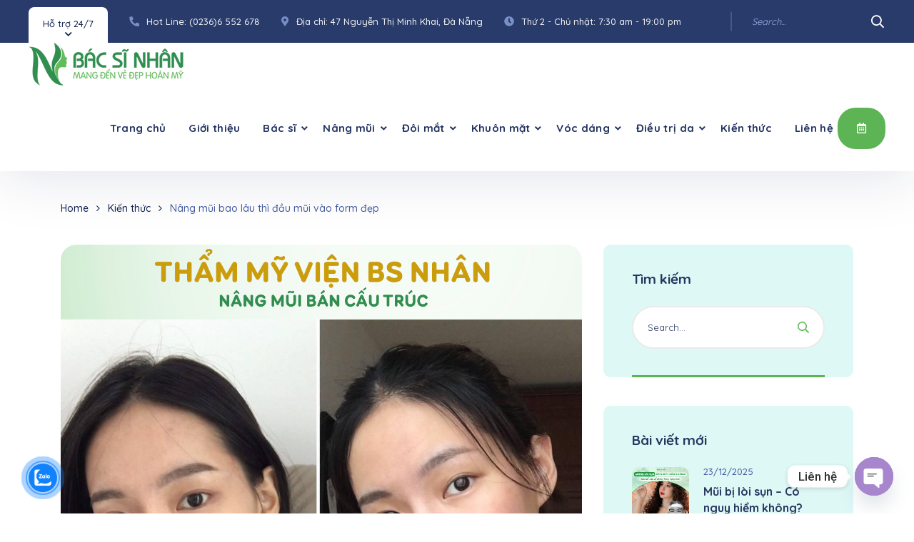

--- FILE ---
content_type: text/html; charset=UTF-8
request_url: https://thammyvienbsnhan.com/nang-mui-bao-lau-thi-dau-mui-vao-from-dep/
body_size: 22231
content:
<!doctype html>
<html lang="vi" prefix="og: https://ogp.me/ns#">
<head>
<meta charset="UTF-8">
<meta name="viewport" content="width=device-width, initial-scale=1">
<link rel="profile" href="//gmpg.org/xfn/11">
<!-- Tối ưu hóa công cụ tìm kiếm bởi Rank Math - https://rankmath.com/ -->
<title>Nâng mũi bao lâu thì đầu mũi vào form đẹp - Thẩm mỹ viện Đà Nẵng - Bác sĩ Nhân</title>
<meta name="description" content="Một câu hỏi được nhiều người quan tâm là thời gian gần đây nhất khi chuẩn bị nâng mũi. Tất cả phụ thuộc vào nhiều yếu tố, bao gồm cách thực hiện và cơ địa của"/>
<meta name="robots" content="nofollow, noindex"/>
<meta property="og:locale" content="vi_VN" />
<meta property="og:type" content="article" />
<meta property="og:title" content="Nâng mũi bao lâu thì đầu mũi vào form đẹp - Thẩm mỹ viện Đà Nẵng - Bác sĩ Nhân" />
<meta property="og:description" content="Một câu hỏi được nhiều người quan tâm là thời gian gần đây nhất khi chuẩn bị nâng mũi. Tất cả phụ thuộc vào nhiều yếu tố, bao gồm cách thực hiện và cơ địa của" />
<meta property="og:url" content="https://thammyvienbsnhan.com/nang-mui-bao-lau-thi-dau-mui-vao-from-dep/" />
<meta property="og:site_name" content="Thẩm mỹ viện Đà Nẵng - Bác sĩ Nhân" />
<meta property="article:publisher" content="https://www.facebook.com/TMV.BsNhan/" />
<meta property="article:section" content="Kiến thức" />
<meta property="og:updated_time" content="2024-08-13T20:09:06+07:00" />
<meta property="og:image" content="https://thammyvienbsnhan.com/wp-content/uploads/2023/05/13a2.png" />
<meta property="og:image:secure_url" content="https://thammyvienbsnhan.com/wp-content/uploads/2023/05/13a2.png" />
<meta property="og:image:width" content="1262" />
<meta property="og:image:height" content="1262" />
<meta property="og:image:alt" content="Nâng mũi" />
<meta property="og:image:type" content="image/png" />
<meta property="article:published_time" content="2023-05-12T15:31:25+07:00" />
<meta property="article:modified_time" content="2024-08-13T20:09:06+07:00" />
<meta name="twitter:card" content="summary_large_image" />
<meta name="twitter:title" content="Nâng mũi bao lâu thì đầu mũi vào form đẹp - Thẩm mỹ viện Đà Nẵng - Bác sĩ Nhân" />
<meta name="twitter:description" content="Một câu hỏi được nhiều người quan tâm là thời gian gần đây nhất khi chuẩn bị nâng mũi. Tất cả phụ thuộc vào nhiều yếu tố, bao gồm cách thực hiện và cơ địa của" />
<meta name="twitter:site" content="@testtgtt" />
<meta name="twitter:creator" content="@testtgtt" />
<meta name="twitter:image" content="https://thammyvienbsnhan.com/wp-content/uploads/2023/05/13a2.png" />
<meta name="twitter:label1" content="Được viết bởi" />
<meta name="twitter:data1" content="bsnhan" />
<meta name="twitter:label2" content="Thời gian để đọc" />
<meta name="twitter:data2" content="5 phút" />
<script type="application/ld+json" class="rank-math-schema">{"@context":"https://schema.org","@graph":[{"@type":"Place","@id":"https://thammyvienbsnhan.com/#place","address":{"@type":"PostalAddress","streetAddress":"47 Nguy\u1ec5n Th\u1ecb Minh Khai","addressRegion":"Da Nang","postalCode":"550000","addressCountry":"Vietnam"}},{"@type":"Organization","@id":"https://thammyvienbsnhan.com/#organization","name":"Th\u1ea9m m\u1ef9 vi\u1ec7n \u0110\u00e0 N\u1eb5ng - B\u00e1c s\u0129 Nh\u00e2n","url":"https://thammyvienbsnhan.com","sameAs":["https://www.facebook.com/TMV.BsNhan/","https://twitter.com/testtgtt"],"address":{"@type":"PostalAddress","streetAddress":"47 Nguy\u1ec5n Th\u1ecb Minh Khai","addressRegion":"Da Nang","postalCode":"550000","addressCountry":"Vietnam"},"logo":{"@type":"ImageObject","@id":"https://thammyvienbsnhan.com/#logo","url":"https://thammyvienbsnhan.com/wp-content/uploads/2020/06/logo.fb_.png","contentUrl":"https://thammyvienbsnhan.com/wp-content/uploads/2020/06/logo.fb_.png","caption":"Th\u1ea9m m\u1ef9 vi\u1ec7n \u0110\u00e0 N\u1eb5ng - B\u00e1c s\u0129 Nh\u00e2n","inLanguage":"vi","width":"1024","height":"1024"},"contactPoint":[{"@type":"ContactPoint","telephone":"+84931121022","contactType":"customer support"},{"@type":"ContactPoint","telephone":"+842366552678","contactType":"sales"}],"location":{"@id":"https://thammyvienbsnhan.com/#place"}},{"@type":"WebSite","@id":"https://thammyvienbsnhan.com/#website","url":"https://thammyvienbsnhan.com","name":"Th\u1ea9m m\u1ef9 vi\u1ec7n \u0110\u00e0 N\u1eb5ng - B\u00e1c s\u0129 Nh\u00e2n","publisher":{"@id":"https://thammyvienbsnhan.com/#organization"},"inLanguage":"vi"},{"@type":"ImageObject","@id":"https://thammyvienbsnhan.com/wp-content/uploads/2023/05/13a2.png","url":"https://thammyvienbsnhan.com/wp-content/uploads/2023/05/13a2.png","width":"1262","height":"1262","inLanguage":"vi"},{"@type":"WebPage","@id":"https://thammyvienbsnhan.com/nang-mui-bao-lau-thi-dau-mui-vao-from-dep/#webpage","url":"https://thammyvienbsnhan.com/nang-mui-bao-lau-thi-dau-mui-vao-from-dep/","name":"N\u00e2ng m\u0169i bao l\u00e2u th\u00ec \u0111\u1ea7u m\u0169i v\u00e0o form \u0111\u1eb9p - Th\u1ea9m m\u1ef9 vi\u1ec7n \u0110\u00e0 N\u1eb5ng - B\u00e1c s\u0129 Nh\u00e2n","datePublished":"2023-05-12T15:31:25+07:00","dateModified":"2024-08-13T20:09:06+07:00","isPartOf":{"@id":"https://thammyvienbsnhan.com/#website"},"primaryImageOfPage":{"@id":"https://thammyvienbsnhan.com/wp-content/uploads/2023/05/13a2.png"},"inLanguage":"vi"},{"@type":"Person","@id":"https://thammyvienbsnhan.com/author/bsnhan/","name":"bsnhan","url":"https://thammyvienbsnhan.com/author/bsnhan/","image":{"@type":"ImageObject","@id":"https://secure.gravatar.com/avatar/9e563be83ad454395760861e54e9479e1c7ed19a3e0cd96fac544f25f77ab278?s=96&amp;d=mm&amp;r=g","url":"https://secure.gravatar.com/avatar/9e563be83ad454395760861e54e9479e1c7ed19a3e0cd96fac544f25f77ab278?s=96&amp;d=mm&amp;r=g","caption":"bsnhan","inLanguage":"vi"},"worksFor":{"@id":"https://thammyvienbsnhan.com/#organization"}},{"@type":"BlogPosting","headline":"N\u00e2ng m\u0169i bao l\u00e2u th\u00ec \u0111\u1ea7u m\u0169i v\u00e0o form \u0111\u1eb9p - Th\u1ea9m m\u1ef9 vi\u1ec7n \u0110\u00e0 N\u1eb5ng - B\u00e1c s\u0129 Nh\u00e2n","keywords":"N\u00e2ng m\u0169i","datePublished":"2023-05-12T15:31:25+07:00","dateModified":"2024-08-13T20:09:06+07:00","articleSection":"Ki\u1ebfn th\u1ee9c","author":{"@id":"https://thammyvienbsnhan.com/author/bsnhan/","name":"bsnhan"},"publisher":{"@id":"https://thammyvienbsnhan.com/#organization"},"description":"M\u1ed9t c\u00e2u h\u1ecfi \u0111\u01b0\u1ee3c nhi\u1ec1u ng\u01b0\u1eddi quan t\u00e2m l\u00e0 th\u1eddi gian g\u1ea7n \u0111\u00e2y nh\u1ea5t khi chu\u1ea9n b\u1ecb n\u00e2ng m\u0169i. T\u1ea5t c\u1ea3 ph\u1ee5 thu\u1ed9c v\u00e0o nhi\u1ec1u y\u1ebfu t\u1ed1, bao g\u1ed3m c\u00e1ch th\u1ef1c hi\u1ec7n v\u00e0 c\u01a1 \u0111\u1ecba c\u1ee7a","name":"N\u00e2ng m\u0169i bao l\u00e2u th\u00ec \u0111\u1ea7u m\u0169i v\u00e0o form \u0111\u1eb9p - Th\u1ea9m m\u1ef9 vi\u1ec7n \u0110\u00e0 N\u1eb5ng - B\u00e1c s\u0129 Nh\u00e2n","@id":"https://thammyvienbsnhan.com/nang-mui-bao-lau-thi-dau-mui-vao-from-dep/#richSnippet","isPartOf":{"@id":"https://thammyvienbsnhan.com/nang-mui-bao-lau-thi-dau-mui-vao-from-dep/#webpage"},"image":{"@id":"https://thammyvienbsnhan.com/wp-content/uploads/2023/05/13a2.png"},"inLanguage":"vi","mainEntityOfPage":{"@id":"https://thammyvienbsnhan.com/nang-mui-bao-lau-thi-dau-mui-vao-from-dep/#webpage"}}]}</script>
<!-- /Plugin SEO WordPress Rank Math -->
<link rel='dns-prefetch' href='//fonts.googleapis.com' />
<link rel='preconnect' href='https://fonts.gstatic.com' crossorigin />
<link rel="alternate" type="application/rss+xml" title="Dòng thông tin Thẩm mỹ viện Đà Nẵng - Bác sĩ Nhân &raquo;" href="https://thammyvienbsnhan.com/feed/" />
<link rel="alternate" type="application/rss+xml" title="Thẩm mỹ viện Đà Nẵng - Bác sĩ Nhân &raquo; Dòng bình luận" href="https://thammyvienbsnhan.com/comments/feed/" />
<link rel="alternate" type="application/rss+xml" title="Thẩm mỹ viện Đà Nẵng - Bác sĩ Nhân &raquo; Nâng mũi bao lâu thì đầu mũi vào form đẹp Dòng bình luận" href="https://thammyvienbsnhan.com/nang-mui-bao-lau-thi-dau-mui-vao-from-dep/feed/" />
<link rel="alternate" title="oNhúng (JSON)" type="application/json+oembed" href="https://thammyvienbsnhan.com/wp-json/oembed/1.0/embed?url=https%3A%2F%2Fthammyvienbsnhan.com%2Fnang-mui-bao-lau-thi-dau-mui-vao-from-dep%2F" />
<link rel="alternate" title="oNhúng (XML)" type="text/xml+oembed" href="https://thammyvienbsnhan.com/wp-json/oembed/1.0/embed?url=https%3A%2F%2Fthammyvienbsnhan.com%2Fnang-mui-bao-lau-thi-dau-mui-vao-from-dep%2F&#038;format=xml" />
<style id='wp-img-auto-sizes-contain-inline-css' type='text/css'>
img:is([sizes=auto i],[sizes^="auto," i]){contain-intrinsic-size:3000px 1500px}
/*# sourceURL=wp-img-auto-sizes-contain-inline-css */
</style>
<link rel='stylesheet' id='wp-block-library-css' href='//thammyvienbsnhan.com/wp-content/cache/wpfc-minified/q5dqvf5/i0wap.css' type='text/css' media='all' />
<style id='global-styles-inline-css' type='text/css'>
:root{--wp--preset--aspect-ratio--square: 1;--wp--preset--aspect-ratio--4-3: 4/3;--wp--preset--aspect-ratio--3-4: 3/4;--wp--preset--aspect-ratio--3-2: 3/2;--wp--preset--aspect-ratio--2-3: 2/3;--wp--preset--aspect-ratio--16-9: 16/9;--wp--preset--aspect-ratio--9-16: 9/16;--wp--preset--color--black: #000000;--wp--preset--color--cyan-bluish-gray: #abb8c3;--wp--preset--color--white: #ffffff;--wp--preset--color--pale-pink: #f78da7;--wp--preset--color--vivid-red: #cf2e2e;--wp--preset--color--luminous-vivid-orange: #ff6900;--wp--preset--color--luminous-vivid-amber: #fcb900;--wp--preset--color--light-green-cyan: #7bdcb5;--wp--preset--color--vivid-green-cyan: #00d084;--wp--preset--color--pale-cyan-blue: #8ed1fc;--wp--preset--color--vivid-cyan-blue: #0693e3;--wp--preset--color--vivid-purple: #9b51e0;--wp--preset--gradient--vivid-cyan-blue-to-vivid-purple: linear-gradient(135deg,rgb(6,147,227) 0%,rgb(155,81,224) 100%);--wp--preset--gradient--light-green-cyan-to-vivid-green-cyan: linear-gradient(135deg,rgb(122,220,180) 0%,rgb(0,208,130) 100%);--wp--preset--gradient--luminous-vivid-amber-to-luminous-vivid-orange: linear-gradient(135deg,rgb(252,185,0) 0%,rgb(255,105,0) 100%);--wp--preset--gradient--luminous-vivid-orange-to-vivid-red: linear-gradient(135deg,rgb(255,105,0) 0%,rgb(207,46,46) 100%);--wp--preset--gradient--very-light-gray-to-cyan-bluish-gray: linear-gradient(135deg,rgb(238,238,238) 0%,rgb(169,184,195) 100%);--wp--preset--gradient--cool-to-warm-spectrum: linear-gradient(135deg,rgb(74,234,220) 0%,rgb(151,120,209) 20%,rgb(207,42,186) 40%,rgb(238,44,130) 60%,rgb(251,105,98) 80%,rgb(254,248,76) 100%);--wp--preset--gradient--blush-light-purple: linear-gradient(135deg,rgb(255,206,236) 0%,rgb(152,150,240) 100%);--wp--preset--gradient--blush-bordeaux: linear-gradient(135deg,rgb(254,205,165) 0%,rgb(254,45,45) 50%,rgb(107,0,62) 100%);--wp--preset--gradient--luminous-dusk: linear-gradient(135deg,rgb(255,203,112) 0%,rgb(199,81,192) 50%,rgb(65,88,208) 100%);--wp--preset--gradient--pale-ocean: linear-gradient(135deg,rgb(255,245,203) 0%,rgb(182,227,212) 50%,rgb(51,167,181) 100%);--wp--preset--gradient--electric-grass: linear-gradient(135deg,rgb(202,248,128) 0%,rgb(113,206,126) 100%);--wp--preset--gradient--midnight: linear-gradient(135deg,rgb(2,3,129) 0%,rgb(40,116,252) 100%);--wp--preset--font-size--small: 13px;--wp--preset--font-size--medium: 20px;--wp--preset--font-size--large: 36px;--wp--preset--font-size--x-large: 42px;--wp--preset--spacing--20: 0.44rem;--wp--preset--spacing--30: 0.67rem;--wp--preset--spacing--40: 1rem;--wp--preset--spacing--50: 1.5rem;--wp--preset--spacing--60: 2.25rem;--wp--preset--spacing--70: 3.38rem;--wp--preset--spacing--80: 5.06rem;--wp--preset--shadow--natural: 6px 6px 9px rgba(0, 0, 0, 0.2);--wp--preset--shadow--deep: 12px 12px 50px rgba(0, 0, 0, 0.4);--wp--preset--shadow--sharp: 6px 6px 0px rgba(0, 0, 0, 0.2);--wp--preset--shadow--outlined: 6px 6px 0px -3px rgb(255, 255, 255), 6px 6px rgb(0, 0, 0);--wp--preset--shadow--crisp: 6px 6px 0px rgb(0, 0, 0);}:where(.is-layout-flex){gap: 0.5em;}:where(.is-layout-grid){gap: 0.5em;}body .is-layout-flex{display: flex;}.is-layout-flex{flex-wrap: wrap;align-items: center;}.is-layout-flex > :is(*, div){margin: 0;}body .is-layout-grid{display: grid;}.is-layout-grid > :is(*, div){margin: 0;}:where(.wp-block-columns.is-layout-flex){gap: 2em;}:where(.wp-block-columns.is-layout-grid){gap: 2em;}:where(.wp-block-post-template.is-layout-flex){gap: 1.25em;}:where(.wp-block-post-template.is-layout-grid){gap: 1.25em;}.has-black-color{color: var(--wp--preset--color--black) !important;}.has-cyan-bluish-gray-color{color: var(--wp--preset--color--cyan-bluish-gray) !important;}.has-white-color{color: var(--wp--preset--color--white) !important;}.has-pale-pink-color{color: var(--wp--preset--color--pale-pink) !important;}.has-vivid-red-color{color: var(--wp--preset--color--vivid-red) !important;}.has-luminous-vivid-orange-color{color: var(--wp--preset--color--luminous-vivid-orange) !important;}.has-luminous-vivid-amber-color{color: var(--wp--preset--color--luminous-vivid-amber) !important;}.has-light-green-cyan-color{color: var(--wp--preset--color--light-green-cyan) !important;}.has-vivid-green-cyan-color{color: var(--wp--preset--color--vivid-green-cyan) !important;}.has-pale-cyan-blue-color{color: var(--wp--preset--color--pale-cyan-blue) !important;}.has-vivid-cyan-blue-color{color: var(--wp--preset--color--vivid-cyan-blue) !important;}.has-vivid-purple-color{color: var(--wp--preset--color--vivid-purple) !important;}.has-black-background-color{background-color: var(--wp--preset--color--black) !important;}.has-cyan-bluish-gray-background-color{background-color: var(--wp--preset--color--cyan-bluish-gray) !important;}.has-white-background-color{background-color: var(--wp--preset--color--white) !important;}.has-pale-pink-background-color{background-color: var(--wp--preset--color--pale-pink) !important;}.has-vivid-red-background-color{background-color: var(--wp--preset--color--vivid-red) !important;}.has-luminous-vivid-orange-background-color{background-color: var(--wp--preset--color--luminous-vivid-orange) !important;}.has-luminous-vivid-amber-background-color{background-color: var(--wp--preset--color--luminous-vivid-amber) !important;}.has-light-green-cyan-background-color{background-color: var(--wp--preset--color--light-green-cyan) !important;}.has-vivid-green-cyan-background-color{background-color: var(--wp--preset--color--vivid-green-cyan) !important;}.has-pale-cyan-blue-background-color{background-color: var(--wp--preset--color--pale-cyan-blue) !important;}.has-vivid-cyan-blue-background-color{background-color: var(--wp--preset--color--vivid-cyan-blue) !important;}.has-vivid-purple-background-color{background-color: var(--wp--preset--color--vivid-purple) !important;}.has-black-border-color{border-color: var(--wp--preset--color--black) !important;}.has-cyan-bluish-gray-border-color{border-color: var(--wp--preset--color--cyan-bluish-gray) !important;}.has-white-border-color{border-color: var(--wp--preset--color--white) !important;}.has-pale-pink-border-color{border-color: var(--wp--preset--color--pale-pink) !important;}.has-vivid-red-border-color{border-color: var(--wp--preset--color--vivid-red) !important;}.has-luminous-vivid-orange-border-color{border-color: var(--wp--preset--color--luminous-vivid-orange) !important;}.has-luminous-vivid-amber-border-color{border-color: var(--wp--preset--color--luminous-vivid-amber) !important;}.has-light-green-cyan-border-color{border-color: var(--wp--preset--color--light-green-cyan) !important;}.has-vivid-green-cyan-border-color{border-color: var(--wp--preset--color--vivid-green-cyan) !important;}.has-pale-cyan-blue-border-color{border-color: var(--wp--preset--color--pale-cyan-blue) !important;}.has-vivid-cyan-blue-border-color{border-color: var(--wp--preset--color--vivid-cyan-blue) !important;}.has-vivid-purple-border-color{border-color: var(--wp--preset--color--vivid-purple) !important;}.has-vivid-cyan-blue-to-vivid-purple-gradient-background{background: var(--wp--preset--gradient--vivid-cyan-blue-to-vivid-purple) !important;}.has-light-green-cyan-to-vivid-green-cyan-gradient-background{background: var(--wp--preset--gradient--light-green-cyan-to-vivid-green-cyan) !important;}.has-luminous-vivid-amber-to-luminous-vivid-orange-gradient-background{background: var(--wp--preset--gradient--luminous-vivid-amber-to-luminous-vivid-orange) !important;}.has-luminous-vivid-orange-to-vivid-red-gradient-background{background: var(--wp--preset--gradient--luminous-vivid-orange-to-vivid-red) !important;}.has-very-light-gray-to-cyan-bluish-gray-gradient-background{background: var(--wp--preset--gradient--very-light-gray-to-cyan-bluish-gray) !important;}.has-cool-to-warm-spectrum-gradient-background{background: var(--wp--preset--gradient--cool-to-warm-spectrum) !important;}.has-blush-light-purple-gradient-background{background: var(--wp--preset--gradient--blush-light-purple) !important;}.has-blush-bordeaux-gradient-background{background: var(--wp--preset--gradient--blush-bordeaux) !important;}.has-luminous-dusk-gradient-background{background: var(--wp--preset--gradient--luminous-dusk) !important;}.has-pale-ocean-gradient-background{background: var(--wp--preset--gradient--pale-ocean) !important;}.has-electric-grass-gradient-background{background: var(--wp--preset--gradient--electric-grass) !important;}.has-midnight-gradient-background{background: var(--wp--preset--gradient--midnight) !important;}.has-small-font-size{font-size: var(--wp--preset--font-size--small) !important;}.has-medium-font-size{font-size: var(--wp--preset--font-size--medium) !important;}.has-large-font-size{font-size: var(--wp--preset--font-size--large) !important;}.has-x-large-font-size{font-size: var(--wp--preset--font-size--x-large) !important;}
/*# sourceURL=global-styles-inline-css */
</style>
<style id='classic-theme-styles-inline-css' type='text/css'>
/*! This file is auto-generated */
.wp-block-button__link{color:#fff;background-color:#32373c;border-radius:9999px;box-shadow:none;text-decoration:none;padding:calc(.667em + 2px) calc(1.333em + 2px);font-size:1.125em}.wp-block-file__button{background:#32373c;color:#fff;text-decoration:none}
/*# sourceURL=/wp-includes/css/classic-themes.min.css */
</style>
<link rel='stylesheet' id='contact-form-7-css' href='//thammyvienbsnhan.com/wp-content/cache/wpfc-minified/fgfil1zb/i0wap.css' type='text/css' media='all' />
<link rel='stylesheet' id='etc-main-css-css' href='//thammyvienbsnhan.com/wp-content/cache/wpfc-minified/7v2wu8g5/i0wap.css' type='text/css' media='all' />
<link rel='stylesheet' id='progressbar-lib-css-css' href='//thammyvienbsnhan.com/wp-content/cache/wpfc-minified/1rkd8hv/i0wap.css' type='text/css' media='all' />
<link rel='stylesheet' id='oc-css-css' href='//thammyvienbsnhan.com/wp-content/cache/wpfc-minified/8uy7ge1s/i0wap.css' type='text/css' media='all' />
<link rel='stylesheet' id='slick-css-css' href='//thammyvienbsnhan.com/wp-content/cache/wpfc-minified/7kj5b4o6/i0wap.css' type='text/css' media='all' />
<link rel='stylesheet' id='cmoz-style-css' href='//thammyvienbsnhan.com/wp-content/cache/wpfc-minified/lnuj4o7i/i0wap.css' type='text/css' media='all' />
<link rel='stylesheet' id='medcity-style-css' href='//thammyvienbsnhan.com/wp-content/themes/medcity/style.css?ver=6.9' type='text/css' media='all' />
<link rel='stylesheet' id='child-style-css' href='//thammyvienbsnhan.com/wp-content/themes/medcity-child/style.css?ver=6.9' type='text/css' media='all' />
<link rel='stylesheet' id='bootstrap-css' href='//thammyvienbsnhan.com/wp-content/cache/wpfc-minified/7ngs7leu/i0wap.css' type='text/css' media='all' />
<link rel='stylesheet' id='font-awesome-css' href='//thammyvienbsnhan.com/wp-content/cache/wpfc-minified/l20vsjw0/i0wap.css' type='text/css' media='all' />
<link rel='stylesheet' id='font-awesome5-css' href='//thammyvienbsnhan.com/wp-content/cache/wpfc-minified/epuf1v8j/i0wap.css' type='text/css' media='all' />
<link rel='stylesheet' id='flaticon-css' href='//thammyvienbsnhan.com/wp-content/cache/wpfc-minified/kxzs0tdj/i0wap.css' type='text/css' media='all' />
<link rel='stylesheet' id='material-design-iconic-font-css' href='//thammyvienbsnhan.com/wp-content/cache/wpfc-minified/qj0en16g/i0wap.css' type='text/css' media='all' />
<link rel='stylesheet' id='magnific-popup-css' href='//thammyvienbsnhan.com/wp-content/cache/wpfc-minified/fgygpr1o/i0wap.css' type='text/css' media='all' />
<link rel='stylesheet' id='medcity-theme-css' href='//thammyvienbsnhan.com/wp-content/cache/wpfc-minified/46bdeae/i0wap.css' type='text/css' media='all' />
<style id='medcity-theme-inline-css' type='text/css'>
:root{--color-primary: #5db455;--color-secondary: #0e204d;--color-tertiary: #435ba1;--rgb-color-primary: 93,180,85;--rgb-color-secondary: 14,32,77;--rgb-color-tertiary: 67,91,161;}
#site-header-wrap .site-branding a img{max-height:60px}#site-header-wrap .site-branding a.logo-mobile img{max-height:60px !important}
/*# sourceURL=medcity-theme-inline-css */
</style>
<link rel='stylesheet' id='medcity-google-fonts-css' href='//fonts.googleapis.com/css?family=Quicksand%3A300%2C400%2C500%2C600%2C700%7CRoboto%3A300%2C400%2C400i%2C500%2C500i%2C600%2C600i%2C700%2C700i&#038;subset=latin%2Clatin-ext&#038;ver=6.9' type='text/css' media='all' />
<link rel='stylesheet' id='chaty-front-css-css' href='//thammyvienbsnhan.com/wp-content/cache/wpfc-minified/6okm4ryt/i0wap.css' type='text/css' media='all' />
<link rel="preload" as="style" href="https://fonts.googleapis.com/css?family=Quicksand:300,400,500,600,700&#038;display=swap&#038;ver=1724125648" /><link rel="stylesheet" href="https://fonts.googleapis.com/css?family=Quicksand:300,400,500,600,700&#038;display=swap&#038;ver=1724125648" media="print" onload="this.media='all'"><noscript><link rel="stylesheet" href="https://fonts.googleapis.com/css?family=Quicksand:300,400,500,600,700&#038;display=swap&#038;ver=1724125648" /></noscript><script type="text/javascript" src="https://thammyvienbsnhan.com/wp-includes/js/jquery/jquery.min.js?ver=3.7.1" id="jquery-core-js"></script>
<script type="text/javascript" src="https://thammyvienbsnhan.com/wp-includes/js/jquery/jquery-migrate.min.js?ver=3.4.1" id="jquery-migrate-js"></script>
<script type="text/javascript" src="https://thammyvienbsnhan.com/wp-content/plugins/elementor-theme-core/assets/js/main.js?ver=1.0.0" id="etc-main-js-js"></script>
<link rel="https://api.w.org/" href="https://thammyvienbsnhan.com/wp-json/" /><link rel="alternate" title="JSON" type="application/json" href="https://thammyvienbsnhan.com/wp-json/wp/v2/posts/2465" /><link rel="EditURI" type="application/rsd+xml" title="RSD" href="https://thammyvienbsnhan.com/xmlrpc.php?rsd" />
<meta name="generator" content="WordPress 6.9" />
<link rel='shortlink' href='https://thammyvienbsnhan.com/?p=2465' />
<meta name="generator" content="Redux 4.5.9" /><link rel="pingback" href="https://thammyvienbsnhan.com/xmlrpc.php"><link rel="icon" type="image/png" href="https://thammyvienbsnhan.com/wp-content/uploads/2024/08/favicon.png"/><meta name="generator" content="Elementor 3.23.4; features: e_optimized_css_loading, e_font_icon_svg, additional_custom_breakpoints, e_optimized_control_loading, e_lazyload, e_element_cache; settings: css_print_method-external, google_font-enabled, font_display-swap">
<style>
.e-con.e-parent:nth-of-type(n+4):not(.e-lazyloaded):not(.e-no-lazyload),
.e-con.e-parent:nth-of-type(n+4):not(.e-lazyloaded):not(.e-no-lazyload) * {
background-image: none !important;
}
@media screen and (max-height: 1024px) {
.e-con.e-parent:nth-of-type(n+3):not(.e-lazyloaded):not(.e-no-lazyload),
.e-con.e-parent:nth-of-type(n+3):not(.e-lazyloaded):not(.e-no-lazyload) * {
background-image: none !important;
}
}
@media screen and (max-height: 640px) {
.e-con.e-parent:nth-of-type(n+2):not(.e-lazyloaded):not(.e-no-lazyload),
.e-con.e-parent:nth-of-type(n+2):not(.e-lazyloaded):not(.e-no-lazyload) * {
background-image: none !important;
}
}
</style>
<meta name="generator" content="Powered by Slider Revolution 6.6.20 - responsive, Mobile-Friendly Slider Plugin for WordPress with comfortable drag and drop interface." />
<script>function setREVStartSize(e){
//window.requestAnimationFrame(function() {
window.RSIW = window.RSIW===undefined ? window.innerWidth : window.RSIW;
window.RSIH = window.RSIH===undefined ? window.innerHeight : window.RSIH;
try {
var pw = document.getElementById(e.c).parentNode.offsetWidth,
newh;
pw = pw===0 || isNaN(pw) || (e.l=="fullwidth" || e.layout=="fullwidth") ? window.RSIW : pw;
e.tabw = e.tabw===undefined ? 0 : parseInt(e.tabw);
e.thumbw = e.thumbw===undefined ? 0 : parseInt(e.thumbw);
e.tabh = e.tabh===undefined ? 0 : parseInt(e.tabh);
e.thumbh = e.thumbh===undefined ? 0 : parseInt(e.thumbh);
e.tabhide = e.tabhide===undefined ? 0 : parseInt(e.tabhide);
e.thumbhide = e.thumbhide===undefined ? 0 : parseInt(e.thumbhide);
e.mh = e.mh===undefined || e.mh=="" || e.mh==="auto" ? 0 : parseInt(e.mh,0);
if(e.layout==="fullscreen" || e.l==="fullscreen")
newh = Math.max(e.mh,window.RSIH);
else{
e.gw = Array.isArray(e.gw) ? e.gw : [e.gw];
for (var i in e.rl) if (e.gw[i]===undefined || e.gw[i]===0) e.gw[i] = e.gw[i-1];
e.gh = e.el===undefined || e.el==="" || (Array.isArray(e.el) && e.el.length==0)? e.gh : e.el;
e.gh = Array.isArray(e.gh) ? e.gh : [e.gh];
for (var i in e.rl) if (e.gh[i]===undefined || e.gh[i]===0) e.gh[i] = e.gh[i-1];
var nl = new Array(e.rl.length),
ix = 0,
sl;
e.tabw = e.tabhide>=pw ? 0 : e.tabw;
e.thumbw = e.thumbhide>=pw ? 0 : e.thumbw;
e.tabh = e.tabhide>=pw ? 0 : e.tabh;
e.thumbh = e.thumbhide>=pw ? 0 : e.thumbh;
for (var i in e.rl) nl[i] = e.rl[i]<window.RSIW ? 0 : e.rl[i];
sl = nl[0];
for (var i in nl) if (sl>nl[i] && nl[i]>0) { sl = nl[i]; ix=i;}
var m = pw>(e.gw[ix]+e.tabw+e.thumbw) ? 1 : (pw-(e.tabw+e.thumbw)) / (e.gw[ix]);
newh =  (e.gh[ix] * m) + (e.tabh + e.thumbh);
}
var el = document.getElementById(e.c);
if (el!==null && el) el.style.height = newh+"px";
el = document.getElementById(e.c+"_wrapper");
if (el!==null && el) {
el.style.height = newh+"px";
el.style.display = "block";
}
} catch(e){
console.log("Failure at Presize of Slider:" + e)
}
//});
};</script>
<style id="cms_theme_options-dynamic-css" title="dynamic-css" class="redux-options-output">body #pagetitle{background-color:#ffffff;background-image:url('https://thammyvienbsnhan.com/wp-content/uploads/2020/12/ptt_default.jpg');}.single #content{padding-top:0px;}a{color:inherit;}a:hover{color:#5db455;}a:active{color:#5db455;}body{font-family:Quicksand;line-height:27px;font-weight:500;font-style:normal;color:#333333;font-size:17px;}h2,.h2{line-height:30px;font-size:30px;}h3,.h3{line-height:27px;font-size:27px;}</style>	<!-- Google tag (gtag.js) -->
<script async src="https://www.googletagmanager.com/gtag/js?id=G-DLTZQM11WM"></script>
<script>
window.dataLayer = window.dataLayer || [];
function gtag(){dataLayer.push(arguments);}
gtag('js', new Date());
gtag('config', 'G-DLTZQM11WM');
</script>
<link rel="preload" as="style" href="https://fonts.googleapis.com/css?family=Quicksand:300,400,500,600,700&#038;display=swap&#038;ver=6.9" /><link rel="stylesheet" href="https://fonts.googleapis.com/css?family=Quicksand:300,400,500,600,700&#038;display=swap&#038;ver=6.9" media="print" onload="this.media='all'"><noscript><link rel="stylesheet" href="https://fonts.googleapis.com/css?family=Quicksand:300,400,500,600,700&#038;display=swap&#038;ver=6.9" /></noscript><link rel='stylesheet' id='elementor-frontend-css' href='//thammyvienbsnhan.com/wp-content/cache/wpfc-minified/7zlpf0p0/i0wap.css' type='text/css' media='all' />
<link rel='stylesheet' id='elementor-post-3670-css' href='https://thammyvienbsnhan.com/wp-content/uploads/elementor/css/post-3670.css?ver=1766293708' type='text/css' media='all' />
<link rel='stylesheet' id='swiper-css' href='//thammyvienbsnhan.com/wp-content/cache/wpfc-minified/d61joao9/i0wap.css' type='text/css' media='all' />
<link rel='stylesheet' id='elementor-post-13346-css' href='https://thammyvienbsnhan.com/wp-content/uploads/elementor/css/post-13346.css?ver=1766293707' type='text/css' media='all' />
<link rel='stylesheet' id='elementor-global-css' href='//thammyvienbsnhan.com/wp-content/cache/wpfc-minified/jlq5d2gs/i0wap.css' type='text/css' media='all' />
<link rel='stylesheet' id='google-fonts-1-css' href='https://fonts.googleapis.com/css?family=Roboto%3A100%2C100italic%2C200%2C200italic%2C300%2C300italic%2C400%2C400italic%2C500%2C500italic%2C600%2C600italic%2C700%2C700italic%2C800%2C800italic%2C900%2C900italic%7CQuicksand%3A100%2C100italic%2C200%2C200italic%2C300%2C300italic%2C400%2C400italic%2C500%2C500italic%2C600%2C600italic%2C700%2C700italic%2C800%2C800italic%2C900%2C900italic%7CRoboto+Slab%3A100%2C100italic%2C200%2C200italic%2C300%2C300italic%2C400%2C400italic%2C500%2C500italic%2C600%2C600italic%2C700%2C700italic%2C800%2C800italic%2C900%2C900italic&#038;display=swap&#038;subset=vietnamese&#038;ver=6.9' type='text/css' media='all' />
<link rel='stylesheet' id='rs-plugin-settings-css' href='//thammyvienbsnhan.com/wp-content/cache/wpfc-minified/8w2oqbog/i0wap.css' type='text/css' media='all' />
<style id='rs-plugin-settings-inline-css' type='text/css'>
#rs-demo-id {}
/*# sourceURL=rs-plugin-settings-inline-css */
</style>
</head>
<body class="wp-singular post-template-default single single-post postid-2465 single-format-standard wp-theme-medcity wp-child-theme-medcity-child group-blog redux-page elementor-default elementor-kit-13346">
<div id="page" class="site">
<div id="cms-loadding" class="cms-loader">
<div class="loading-center-absolute">
<div class="lds-dual-ring"></div>
</div>
</div>
<header id="masthead" class="site-header">
<div id="site-header-wrap" class="header-layout1 fixed-height ">
<div class="site-header-top">
<div class="container">
<div class="row">
<div class="header-top-left">
<div class="emergency-wrap">
<span class="h-emergency cms-toggle-active">Hỗ trợ 24/7</span>
<div class="emergency-content cms-target-active">
<div class="sidebar-widget">
<section id="media_image-1" class="widget widget_media_image"><div class="widget-content"><img width="49" height="48" src="https://thammyvienbsnhan.com/wp-content/uploads/2020/10/m_call_icon.png" class="image wp-image-10076  attachment-full size-full" alt="call_icon" style="max-width: 100%; height: auto;" decoding="async" /></div></section><section id="custom_html-1" class="widget_text widget widget_custom_html"><div class="widget_text widget-content"><div class="textwidget custom-html-widget"><h3 style="font-size: 24px; font-weight: 600;margin-top: 20px;">+2 01061245741</h3>
<p style="font-size:14px;padding-bottom:22px;border-bottom:2px solid #e6e8eb;">Please feel free to contact our friendly reception staff with any general or medical enquiry. </p></div></div></section><section id="custom_html-2" class="widget_text widget widget_custom_html"><div class="widget_text widget-content"><div class="textwidget custom-html-widget"></div></div></section>                                        </div>
</div>
</div>
<div class="header-top-item">
<i class="fas fac-phone"></i>
<div class="header-top-item-inner">
<span>Hot Line:</span>
<a href="tel:02366552678">(0236)6 552 678</a>
</div>
</div>
<div class="header-top-item">
<i class="fas fac-map-marker-alt"></i>
<div class="header-top-item-inner">
<span>Địa chỉ:</span>
<a href="https://zalo.me/3742605240847494571" target="_blank">47 Nguyễn Thị Minh Khai, Đà Nẵng</a>
</div>
</div>
<div class="header-top-item">
<i class="fas fac-clock"></i>
<div class="header-top-item-inner">
<span>Thứ 2 - Chủ nhật:</span>
<span>7:30 am - 19:00 pm</span>
</div>
</div>
</div>
<div class="header-top-right">
<div class="site-header-social">
<a title="Facebook" href="https://www.facebook.com/TMV.BsNhan"><i class="fab fac-facebook-f"></i></a>        <a title="Youtube" href="https://www.youtube.com/@tmvbsnhan1181"><i class="fab fac-youtube"></i></a>                        </div>
<div class="site-header-search">
<form role="search" method="get" class="search-form" action="https://thammyvienbsnhan.com/">
<div class="searchform-wrap">
<input type="text" placeholder="Search..." name="s" class="search-field" required />
<button type="submit" class="search-submit"><i class="far fa-search"></i></button>
</div>
</form>                            </div>
</div>
</div>
</div>
</div>
<div id="site-header" class="site-header-main">
<div class="container">
<div class="row">
<div class="site-branding">
<a class="logo-light" href="https://thammyvienbsnhan.com/" title="Thẩm mỹ viện Đà Nẵng - Bác sĩ Nhân" rel="home"><img src="" alt="Thẩm mỹ viện Đà Nẵng - Bác sĩ Nhân"/></a><a class="logo-dark" href="https://thammyvienbsnhan.com/" title="Thẩm mỹ viện Đà Nẵng - Bác sĩ Nhân" rel="home"><img src="https://thammyvienbsnhan.com/wp-content/uploads/2024/07/logo.webp" alt="Thẩm mỹ viện Đà Nẵng - Bác sĩ Nhân"/></a><a class="logo-mobile" href="https://thammyvienbsnhan.com/" title="Thẩm mỹ viện Đà Nẵng - Bác sĩ Nhân" rel="home"><img src="https://thammyvienbsnhan.com/wp-content/uploads/2024/07/logo.webp" alt="Thẩm mỹ viện Đà Nẵng - Bác sĩ Nhân"/></a>                    </div>
<div class="site-navigation">
<div class="site-main">
<nav class="main-navigation">
<ul id="mastmenu" class="primary-menu clearfix"><li id="menu-item-13787" class="menu-item menu-item-type-post_type menu-item-object-page menu-item-home menu-item-13787"><a href="https://thammyvienbsnhan.com/">Trang chủ</a></li>
<li id="menu-item-13717" class="menu-item menu-item-type-post_type menu-item-object-page menu-item-13717"><a href="https://thammyvienbsnhan.com/gioi-thieu-tham-my-vien-bs-nhan-da-nang/">Giới thiệu</a></li>
<li id="menu-item-13600" class="menu-item menu-item-type-custom menu-item-object-custom menu-item-has-children menu-item-13600"><a href="#">Bác sĩ<span class="main-menu-toggle"></span></a>
<ul class="sub-menu">
<li id="menu-item-14034" class="menu-item menu-item-type-post_type menu-item-object-doctor menu-item-14034"><a href="https://thammyvienbsnhan.com/doctor/bac-si-nguyen-hien-nhan/">Bác sĩ Nhân</a></li>
<li id="menu-item-14035" class="menu-item menu-item-type-post_type menu-item-object-doctor menu-item-14035"><a href="https://thammyvienbsnhan.com/doctor/bac-si-dung-nguyen-minh-dung/">Bác sĩ Dũng</a></li>
</ul>
</li>
<li id="menu-item-13601" class="menu-item menu-item-type-custom menu-item-object-custom menu-item-has-children menu-item-13601"><a href="#">Nâng mũi<span class="main-menu-toggle"></span></a>
<ul class="sub-menu">
<li id="menu-item-13720" class="menu-item menu-item-type-post_type menu-item-object-page menu-item-13720"><a href="https://thammyvienbsnhan.com/nang-mui-han-quoc-o-tai-da-nang/">Nâng mũi Hàn Quốc</a></li>
<li id="menu-item-13721" class="menu-item menu-item-type-post_type menu-item-object-page menu-item-13721"><a href="https://thammyvienbsnhan.com/nang-mui-s-line-o-tai-da-nang/">Nâng mũi S-Line</a></li>
<li id="menu-item-14169" class="menu-item menu-item-type-post_type menu-item-object-page menu-item-14169"><a href="https://thammyvienbsnhan.com/nang-mui-cau-truc/">Nâng mũi cấu trúc</a></li>
<li id="menu-item-13722" class="menu-item menu-item-type-post_type menu-item-object-page menu-item-13722"><a href="https://thammyvienbsnhan.com/thu-nho-canh-mui-o-tai-da-nang/">Thu nhỏ cánh mũi</a></li>
</ul>
</li>
<li id="menu-item-13602" class="menu-item menu-item-type-custom menu-item-object-custom menu-item-has-children menu-item-13602"><a href="#">Đôi mắt<span class="main-menu-toggle"></span></a>
<ul class="sub-menu">
<li id="menu-item-13724" class="menu-item menu-item-type-post_type menu-item-object-page menu-item-13724"><a href="https://thammyvienbsnhan.com/cat-mi-mini-deep-o-tai-da-nang/">Cắt mí Mini Deep</a></li>
<li id="menu-item-13725" class="menu-item menu-item-type-post_type menu-item-object-page menu-item-13725"><a href="https://thammyvienbsnhan.com/cat-da-thua-mi-mat-o-tai-da-nang/">Cắt da thừa mí mắt</a></li>
<li id="menu-item-13726" class="menu-item menu-item-type-post_type menu-item-object-page menu-item-13726"><a href="https://thammyvienbsnhan.com/cat-mi-mat-dep-an-toan-o-tai-da-nang/">Cắt da thừa + lấy bọng mỡ mí mắt</a></li>
<li id="menu-item-13727" class="menu-item menu-item-type-post_type menu-item-object-page menu-item-13727"><a href="https://thammyvienbsnhan.com/cay-ghep-mo-mi-mat-o-tai-da-nang/">Cấy/ghép mỡ mí mắt</a></li>
<li id="menu-item-13728" class="menu-item menu-item-type-post_type menu-item-object-page menu-item-13728"><a href="https://thammyvienbsnhan.com/chinh-hinh-sa-tre-mi-duoi-o-tai-da-nang/">Chỉnh hình sa trễ mi dưới</a></li>
<li id="menu-item-13729" class="menu-item menu-item-type-post_type menu-item-object-page menu-item-13729"><a href="https://thammyvienbsnhan.com/chinh-hinh-sup-mi-o-tai-da-nang/">Chỉnh hình sụp mí</a></li>
<li id="menu-item-13730" class="menu-item menu-item-type-post_type menu-item-object-page menu-item-13730"><a href="https://thammyvienbsnhan.com/nang-cung-may-o-tai-da-nang/">Nâng cung mày</a></li>
</ul>
</li>
<li id="menu-item-13603" class="menu-item menu-item-type-custom menu-item-object-custom menu-item-has-children menu-item-13603"><a href="#">Khuôn mặt<span class="main-menu-toggle"></span></a>
<ul class="sub-menu">
<li id="menu-item-13731" class="menu-item menu-item-type-post_type menu-item-object-page menu-item-13731"><a href="https://thammyvienbsnhan.com/cang-da-mat-o-tai-da-nang/">Căng da mặt</a></li>
<li id="menu-item-13732" class="menu-item menu-item-type-post_type menu-item-object-page menu-item-13732"><a href="https://thammyvienbsnhan.com/chinh-hinh-tai-venh-o-tai-da-nang/">Chỉnh hình tai vểnh</a></li>
<li id="menu-item-13733" class="menu-item menu-item-type-post_type menu-item-object-page menu-item-13733"><a href="https://thammyvienbsnhan.com/don-cam-v-line-o-tai-da-nang/">Độn cằm V-line</a></li>
<li id="menu-item-13734" class="menu-item menu-item-type-post_type menu-item-object-page menu-item-13734"><a href="https://thammyvienbsnhan.com/don-cam-kpt-filler-cam-o-tai-da-nang/">Độn cằm KPT – Filler cằm</a></li>
<li id="menu-item-13735" class="menu-item menu-item-type-post_type menu-item-object-page menu-item-13735"><a href="https://thammyvienbsnhan.com/tao-hinh-moi-trai-tim-o-tai-da-nang/">Tạo hình môi trái tim</a></li>
<li id="menu-item-13736" class="menu-item menu-item-type-post_type menu-item-object-page menu-item-13736"><a href="https://thammyvienbsnhan.com/tao-ma-lum-dong-tien-o-tai-da-nang/">Tạo má lúm đồng tiền</a></li>
<li id="menu-item-13737" class="menu-item menu-item-type-post_type menu-item-object-page menu-item-13737"><a href="https://thammyvienbsnhan.com/cay-ghep-mo-khuon-mat-o-tai-da-nang/">Cấy ghép mỡ khuôn mặt</a></li>
<li id="menu-item-13739" class="menu-item menu-item-type-post_type menu-item-object-page menu-item-13739"><a href="https://thammyvienbsnhan.com/don-thai-duong-o-tai-da-nang/">Độn thái dương</a></li>
</ul>
</li>
<li id="menu-item-13262" class="menu-item menu-item-type-custom menu-item-object-custom menu-item-has-children menu-item-13262"><a href="#">Vóc dáng<span class="main-menu-toggle"></span></a>
<ul class="sub-menu">
<li id="menu-item-13742" class="menu-item menu-item-type-post_type menu-item-object-page menu-item-13742"><a href="https://thammyvienbsnhan.com/nang-nguc-3d-tham-my-o-tai-da-nang/">Nâng ngực 3D thẩm mỹ</a></li>
<li id="menu-item-13743" class="menu-item menu-item-type-post_type menu-item-object-page menu-item-13743"><a href="https://thammyvienbsnhan.com/tao-hinh-thu-nho-quang-vu-o-tai-da-nang/">Tạo hình / thu nhỏ quầng vú</a></li>
<li id="menu-item-13744" class="menu-item menu-item-type-post_type menu-item-object-page menu-item-13744"><a href="https://thammyvienbsnhan.com/hut-mo-bung-o-tai-da-nang/">Hút mỡ bụng</a></li>
</ul>
</li>
<li id="menu-item-13746" class="menu-item menu-item-type-custom menu-item-object-custom menu-item-has-children menu-item-13746"><a href="#">Điều trị da<span class="main-menu-toggle"></span></a>
<ul class="sub-menu">
<li id="menu-item-13749" class="menu-item menu-item-type-post_type menu-item-object-page menu-item-13749"><a href="https://thammyvienbsnhan.com/dieu-tri-nam-o-tai-da-nang/">Điều trị nám</a></li>
<li id="menu-item-13750" class="menu-item menu-item-type-post_type menu-item-object-page menu-item-13750"><a href="https://thammyvienbsnhan.com/dieu-tri-tan-nhang-o-tai-da-nang/">Điều trị tàn nhang</a></li>
</ul>
</li>
<li id="menu-item-13661" class="menu-item menu-item-type-taxonomy menu-item-object-category current-post-ancestor current-menu-parent current-post-parent menu-item-13661"><a href="https://thammyvienbsnhan.com/category/kien-thuc/">Kiến thức</a></li>
<li id="menu-item-13671" class="menu-item menu-item-type-post_type menu-item-object-page menu-item-13671"><a href="https://thammyvienbsnhan.com/lien-he/">Liên hệ</a></li>
</ul>                            </nav>
</div>
<div class="site-tool">
<div class="site-header-item site-header-button">
<a class="btn" href="https://zalo.me/3742605240847494571" target="_blank">
<i class="far fac-calendar-alt space-right"></i>Đặt lịch hẹn                                        </a>
</div>
</div>
</div>
</div>
</div>
<div id="main-menu-mobile">
<span class="btn-nav-mobile open-menu">
<span></span>
</span>
</div>
</div>
</div>
</header>
<div id="pagetitle" class="pagetitle">
<div class="container">
<div class="page-title-inner ptt-align-left">
<h1 class="page-title">Nâng mũi bao lâu thì đầu mũi vào form đẹp</h1>
<ul class="cms-breadcrumb"><li><a class="breadcrumb-entry" href="https://thammyvienbsnhan.com/">Home</a></li><li><a class="breadcrumb-entry" href="https://thammyvienbsnhan.com/category/kien-thuc/">Kiến thức</a></li><li><span class="breadcrumb-entry">Nâng mũi bao lâu thì đầu mũi vào form đẹp</span></li></ul>                            </div>
</div>
</div>
<div id="content" class="site-content">
<div class="content-inner">
<div class="container content-container">
<div class="row content-row">
<div id="primary"  class="content-area content-has-sidebar float-left col-xl-8 col-lg-8 col-md-12">
<main id="main" class="site-main">
<article id="post-2465" class="single-hentry post-2465 post type-post status-publish format-standard has-post-thumbnail hentry category-kien-thuc">
<div class="entry-featured">
<div class="post-image">
<img fetchpriority="high" width="1262" height="1262" src="https://thammyvienbsnhan.com/wp-content/uploads/2023/05/13a2.png" class="attachment-large size-large wp-post-image" alt="13a2" decoding="async" srcset="https://thammyvienbsnhan.com/wp-content/uploads/2023/05/13a2.png 1262w, https://thammyvienbsnhan.com/wp-content/uploads/2023/05/13a2-768x768.png 768w" sizes="(max-width: 1262px) 100vw, 1262px" title="Nâng mũi bao lâu thì đầu mũi vào form đẹp 1">                </div>
<div class="post-category"><a href="https://thammyvienbsnhan.com/category/kien-thuc/" rel="tag">Kiến thức</a></div>
</div>
<div class="entry-body">
<div class="entry-content-top">
<ul class="entry-meta">
<li class="item-date">12/05/2023</li>
<li class="item-comment"><a href="https://thammyvienbsnhan.com/nang-mui-bao-lau-thi-dau-mui-vao-from-dep/">No Comments</a></li>
</ul>
<div class="data">
<h2 class="entry-title">
Nâng mũi bao lâu thì đầu mũi vào form đẹp                    </h2>
</div>
<div class="entry-content clearfix">
<p>Một câu hỏi được nhiều người quan tâm là thời gian gần đây nhất khi chuẩn bị nâng mũi. Tất cả phụ thuộc vào nhiều yếu tố, bao gồm cách thực hiện và cơ địa của mỗi người. Hãy cùng tìm hiểu nó ngay hôm nay!</p>
<h2>Nâng mũi bao lâu thì đầu mũi gom lại?</h2>
<p>Nhận định của các chuyên gia là, sau khi nâng mũi, 5-7 ngày là thời gian cho mũi để ổn định. Việc gom lại hoàn toàn thì phụ thuộc vào độ dài thời gian từ 10-30 ngày và đặc biệt là điều kiện cơ địa của từng người.</p>
<p>Người có cơ địa tốt thì trong 10 ngày, mũi sẽ cứng và gần như ổn định và đẹp. Tuy nhiên, người có cơ địa yếu thì tối thiểu 1 tháng mới có thể gom lại dáng mũi mong muốn.</p>
<figure id="attachment_2468" aria-describedby="caption-attachment-2468" style="width: 150px" class="wp-caption aligncenter"><img decoding="async" class="wp-image-2468 size-medium" src="https://tell.vn/bsnhan1/wp-content/uploads/2023/05/12.q-150x100.jpg" alt="Thời gian đầu mũi gom lại lâu hay mau còn tùy thuộc vào cơ địa mỗi người." width="150" height="100" title="Nâng mũi bao lâu thì đầu mũi vào form đẹp 2"><figcaption id="caption-attachment-2468" class="wp-caption-text">Thời gian đầu mũi gom lại lâu hay mau còn tùy thuộc vào cơ địa mỗi người.</figcaption></figure>
<p>Tùy vào phương pháp nâng mũi bạn chọn và tay nghề của bác sĩ, thời gian để đầu mũi hồi phục cũng khác nhau. Do đó, hãy cẩn thận khi lựa chọn bác sĩ và hỏi tư vấn về phương pháp phù hợp với tình trạng mũi của bạn.</p>
<p>Đánh giá tổng quan thời gian để nâng mũi phụ thuộc vào nhiều yếu tố, bao gồm vật liệu sử dụng, tay nghề của bác sĩ, trang thiết bị, phương pháp thực hiện và khí hậu của vùng địa lý.</p>
<p>&gt;&gt; <a href="https://thammyvienbsnhan.com/bac-si-chiase-cham-soc-mui-tai-nha-sau-nang/">Xem thêm về cách chăm sóc sau khi nâng mũi</a></p>
<h2>Thời gian đầu vào form của từng phương pháp</h2>
<h3>Phương pháp nâng mũi cấu trúc</h3>
<figure id="attachment_2410" aria-describedby="caption-attachment-2410" style="width: 150px" class="wp-caption aligncenter"><img loading="lazy" decoding="async" class="wp-image-2410 size-medium" src="https://tell.vn/bsnhan1/wp-content/uploads/2023/05/feedback-nang-mui-ban-cau-truc-150x150.png" alt="Nâng mũi cấu trúc tại Bs Nhân" width="150" height="150" title="Nâng mũi bao lâu thì đầu mũi vào form đẹp 3"><figcaption id="caption-attachment-2410" class="wp-caption-text">Nâng mũi cấu trúc tại Bs Nhân</figcaption></figure>
<p>Phương pháp nâng mũi cấu trúc được rất nhiều người ưa thích giúp cải thiện vẻ đẹp của mũi. Nó sẽ giúp thay đổi toàn bộ dáng mũi và thay đổi khuôn mặt theo ý muốn. Nó là một trong những phương pháp phổ biến nhất hiện nay có thể đáp ứng được nhu cầu nâng mũi của người dùng.</p>
<p>Tác động trực tiếp cũng như can thiệp vào xương, vách ngăn, đầu mũi để có được dáng mũi đối xứng nhất với khuôn mặt là điều bác sĩ sẽ thực hiện. Phương pháp này đã áp dụng nhiều công nghệ kỹ thuật cao nên thời gian gom form cũng khá nhanh, chỉ từ 20-30 ngày mà thôi, tùy vào từng cá nhân.</p>
<h3>Phương pháp nâng mũi bọc sụn</h3>
<p>Bọc sụn khoảng từ 20-30 phút.</p>
<p>Phương pháp an toàn và hiệu quả nâng mũi bọc sụn có thể thực hiện trong khoảng 20-30 phút. Khi đó, bác sĩ sử dụng sụn tự thân để che bọc đầu mũi và bằng cách sử dụng sụn sinh học để nâng cao sống mũi.</p>
<p>Việc nâng mũi bọc sụn cần ít nhất một tháng để hoàn thành việc hồi phục, và cho đến khi đầu mũi trở về trạng thái tự nhiên. Vì các phương pháp khác thường đòi hỏi thời gian phục hồi ngắn hơn, vì vậy việc nâng mũi bọc sụn sẽ bắt buộc bạn phải chờ thêm một khoảng thời gian dài hơn mới có thể kết thúc.</p>
<h2>Cách chăm sóc giúp đầu mũi nhanh gom lại</h2>
<h3>Trong cách sinh hoạt và vệ sinh:</h3>
<p><img loading="lazy" decoding="async" class="size-medium wp-image-2469 aligncenter" src="https://tell.vn/bsnhan1/wp-content/uploads/2023/05/luu-y-ve-sinh-sau-khi-nang-mui-150x104.jpg" alt="luu y ve sinh sau khi nang mui" width="150" height="104" title="Nâng mũi bao lâu thì đầu mũi vào form đẹp 4"></p>
<p>Bạn sẽ được băng ép sống mũi bằng vật liệu chuyên dụng sau khi phẫu thuật. Do đó, hãy tránh bóp mũi hay gãi vùng mũi để đảm bảo nó cố định và không bị lệch. Hạn chế để tránh va chạm mạnh vào phần mũi cũng là cần thiết.</p>
<p>Không cần lo lắng, sưng nhẹ là hiện tượng thường gặp khi nâng mũi. Để giảm sưng, hãy áp dụng các giải pháp sau:</p>
<ul>
<li>Uống thuốc giảm sưng và chống viêm theo đúng như bác sĩ đã chỉ dẫn.</li>
<li>Để giảm đau, sưng và chống tụ máu, hãy sử dụng túi chườm lạnh liên tục trong hai ngày đầu hậu phẫu.</li>
<li>Nên tránh cúi người quá xuống thấp, nâng đỡ những vật nặng để hạn chế tình trạng sưng tấy và giảm nguy cơ xuất huyết.</li>
<li>Hãy uống thêm nước ép bí đỏ hoặc trà xanh vào thứ tư để giúp làm tan nhanh bầm ở vùng mũi sau khi phẫu thuật.</li>
</ul>
<p>Vì vậy, chế độ vệ sinh vùng mũi sau phẫu thuật là rất quan trọng. Bạn nên tạo ra một môi trường khô, tránh tiếp xúc với nước hay các nguồn nước không sạch, và thực hiện các bước rửa sạch kỹ càng. Bạn cũng cần thay băng chăm sóc vùng mũi theo chỉ dẫn của bác sĩ.</p>
<h3>Trong vấn đề ăn uống:</h3>
<p>Việc kiêng cữ là rất quan trọng trong việc ăn uống. Nó có ảnh hưởng trực tiếp đến thời gian phục hồi của mũi và cũng có thể giảm sưng tấy nếu bạn đã định nâng mũi. Để tham khảo, bạn nên chọn những thực phẩm như: thịt nạc, dưa chuột, trái cây, rau xanh, bắp, các loại rau hầm, cà pháo, v.v.</p>
<p>Nên bổ sung thêm vào thực đơn loại thực phẩm giàu vitamin A và C, như cà rốt, đu đủ, cam, khoai lang, trứng, gan động vật, cá,…</p>
<p>Để cải thiện sức khỏe và hỗ trợ các vết thương nhanh lành, người ta nên ăn thêm thịt heo, sữa chua, đậu đen và những nguồn bổ sung protein tự nhiên.</p>
<p>Tiêu thụ nước, trái cây ép, sữa đậu nành và canh; điều này sẽ giúp cơ thể hạn chế thiếu nước và tối ưu để phục hồi sức khỏe của bạn nhanh chóng hơn.</p>
<p>Nếu muốn sức khỏe toàn diện, hãy tránh bỏ: rau muống, thịt bò, thịt gà, đồ nếp, hải sản, đồ ăn cay nóng, các loại rượu, cồn và tất cả các chất kích thích.</p>
<p>Trên đây là phần giải đáp thắc mắc nâng mũi bao lâu thì đầu mũi vào from đẹp. Nếu có bất kỳ thắc mắc gì, các bạn hãy liên hệ Hotline hoặc đến trực tiếp <a href="https://www.facebook.com/TMV.BsNhan" target="_blank" rel="noopener noreferrer">Thẩm mỹ viện Bs.Nhân</a>&nbsp;để được tư vấn và giải đáp chi tiết.</p>
<p>Dưới đây là những thông tin của các bác sĩ:</p>
<p><a href="https://thammyvienbsnhan.com/bac-si-nguyen-hien-nhan/">Bác sĩ Nguyễn Hiền Nhân</a>&nbsp;chứng chỉ hành nghề: 004447/BYT-CCHN</p>
<p><a href="https://thammyvienbsnhan.com/bac-si-dung-nguyen-minh-dung/">Bác sĩ Nguyễn Minh Dũng</a>&nbsp;chứng chỉ hành nghề: 003792/BYT-CCHN</p>
<p>&nbsp;</p>
<p>&nbsp;</p>
</div><!-- .entry-content -->
</div>
<div class="entry-content-bottom">
<div class="entry-social-wrap">
<label>Share</label>
<ul>
<li><a class="fb-social" title="Facebook" target="_blank" href="https://www.facebook.com/sharer/sharer.php?u=https://thammyvienbsnhan.com/nang-mui-bao-lau-thi-dau-mui-vao-from-dep/"><i class="fab fac-facebook-f"></i></a></li>
<li><a class="tw-social" title="Twitter" target="_blank" href="https://twitter.com/home?status=https://thammyvienbsnhan.com/nang-mui-bao-lau-thi-dau-mui-vao-from-dep/"><i class="fab fac-twitter"></i></a></li>
<li><a class="pin-social" title="Pinterest" target="_blank" href="https://pinterest.com/pin/create/button/?url=https://thammyvienbsnhan.com/wp-content/uploads/2023/05/13a2.png&media=&description=N%C3%A2ng+m%C5%A9i+bao+l%C3%A2u+th%C3%AC+%C4%91%E1%BA%A7u+m%C5%A9i+v%C3%A0o+form+%C4%91%E1%BA%B9p"><i class="fab fac-pinterest-p"></i></a></li>
</ul>
</div>
</div>
<div class="entry-navigation">
<div class="nav-links">
<div class="nav-item nav-post-prev">
<div class="nav-post-img">
<a  href="https://thammyvienbsnhan.com/nhung-dieu-can-biet-ve-hut-mo-bung/">
<span class="bg-image" style="background-image: url('https://thammyvienbsnhan.com/wp-content/uploads/2023/05/h2.jpg');"></span>
</a>
</div>
<div class="nav-post-meta">
<label>Previous Post</label>
<a  href="https://thammyvienbsnhan.com/nhung-dieu-can-biet-ve-hut-mo-bung/">
Những điều cần biết về hút mỡ bụng                        </a>
</div>
</div>
<div class="nav-item nav-post-next">
<div class="nav-post-img">
<a href="https://thammyvienbsnhan.com/dieu-can-biet-truoc-khi-co-y-dinh-nang-nguc/">
<span class="bg-image" style="background-image: url('https://thammyvienbsnhan.com/wp-content/uploads/2023/05/tui-nang-nguc-nhung-thong-tin-quy-gia-voi-phu-nu-co-y-dinh-nang-cap-vong.jpg');"></span>
</a>
</div>
<div class="nav-post-meta">
<label>Next Post</label>
<a href="https://thammyvienbsnhan.com/dieu-can-biet-truoc-khi-co-y-dinh-nang-nguc/">Những điều cần biết trước khi có ý định nâng ngực</a>
</div>
</div>
</div><!-- .nav-links -->
</div>
</div>
</article><!-- #post -->            </main><!-- #main -->
</div><!-- #primary -->
<aside id="secondary"  class="widget-area widget-has-sidebar sidebar-fixed col-xl-4 col-lg-4 col-md-12">
<div class="sidebar-sticky">
<section id="search-1" class="widget widget_search"><div class="widget-content"><h2 class="widget-title">Tìm kiếm</h2>
<form role="search" method="get" class="search-form" action="https://thammyvienbsnhan.com/">
<div class="searchform-wrap">
<input type="text" placeholder="Search..." name="s" class="search-field" required />
<button type="submit" class="search-submit"><i class="far fa-search"></i></button>
</div>
</form></div></section><section id="cms_recent_posts-1" class="widget widget_cms_recent_posts"><div class="widget-content"><h2 class="widget-title">Bài viết mới</h2><div class="posts-list layout-default"><div class="entry-brief clearfix">                            <div class="entry-media">
<a style="background-image: url('https://thammyvienbsnhan.com/wp-content/uploads/2025/12/mui-bi-loi-sun-co-nguy-hiem-khong-1.png');" href="https://thammyvienbsnhan.com/mui-bi-loi-sun-co-nguy-hiem-khong-sua-the-nao/"></a>
</div>
<div class="entry-content">
<div class="entry-meta">
<span>23/12/2025</span>
</div>
<h4 class="entry-title"><a href="https://thammyvienbsnhan.com/mui-bi-loi-sun-co-nguy-hiem-khong-sua-the-nao/" title="Mũi bị lòi sụn &#8211; Có nguy hiểm không? Sửa thế nào để không hỏng nặng hơn">Mũi bị lòi sụn &#8211; Có nguy hiểm không? Sửa thế nào để không hỏng nặng hơn</a></h4></div></div><div class="entry-brief clearfix">                            <div class="entry-media">
<a style="background-image: url('https://thammyvienbsnhan.com/wp-content/uploads/2025/12/5-dau-hieu-mui-sau-nang-dang-bi-hong-cach-xu-ly-dung-1.png');" href="https://thammyvienbsnhan.com/5-dau-hieu-mui-sau-nang-dang-bi-hong/"></a>
</div>
<div class="entry-content">
<div class="entry-meta">
<span>04/12/2025</span>
</div>
<h4 class="entry-title"><a href="https://thammyvienbsnhan.com/5-dau-hieu-mui-sau-nang-dang-bi-hong/" title="5 Dấu hiệu mũi sau nâng đang bị hỏng — Cách xử lý đúng">5 Dấu hiệu mũi sau nâng đang bị hỏng — Cách xử lý đúng</a></h4></div></div><div class="entry-brief clearfix">                            <div class="entry-media">
<a style="background-image: url('https://thammyvienbsnhan.com/wp-content/uploads/2025/11/NOI-SUA-MUI-HONG-TAI-DA-NANG-1.png');" href="https://thammyvienbsnhan.com/noi-sua-mui-hong-tai-da-nang/"></a>
</div>
<div class="entry-content">
<div class="entry-meta">
<span>11/11/2025</span>
</div>
<h4 class="entry-title"><a href="https://thammyvienbsnhan.com/noi-sua-mui-hong-tai-da-nang/" title="NƠI SỬA MŨI HỎNG TẠI ĐÀ NẴNG">NƠI SỬA MŨI HỎNG TẠI ĐÀ NẴNG</a></h4></div></div></div></div></section><section id="categories-1" class="widget widget_categories"><div class="widget-content"><h2 class="widget-title">Danh mục</h2>
<ul>
<li class="cat-item cat-item-35"><a href="https://thammyvienbsnhan.com/category/cau-hoi-thuong-gap/">Câu hỏi thường gặp<span class="count right">3</span></a></a></li>
<li class="cat-item cat-item-36"><a href="https://thammyvienbsnhan.com/category/feebback-khach-hang/">Feedback khách hàng<span class="count right">1</span></a></a></li>
<li class="cat-item cat-item-1"><a href="https://thammyvienbsnhan.com/category/khuyen-mai/">Khuyến mãi<span class="count right">3</span></a></a></li>
<li class="cat-item cat-item-33"><a href="https://thammyvienbsnhan.com/category/kien-thuc/">Kiến thức<span class="count right">175</span></a></a></li>
<li class="cat-item cat-item-38"><a href="https://thammyvienbsnhan.com/category/tham-my-vien/">Thẩm mỹ viện<span class="count right">2</span></a></a></li>
<li class="cat-item cat-item-6"><a href="https://thammyvienbsnhan.com/category/uncategorized/">Uncategorized<span class="count right">16</span></a></a></li>
</ul>
</div></section>            </div>
</aside>
</div>
</div>
	</div><!-- #content inner -->
</div><!-- #content -->
<footer id="colophon" class="site-footer-custom">
<div class="footer-custom-inner">
<div class="container">
<div class="row">
<div class="col-12">
<div data-elementor-type="wp-post" data-elementor-id="3670" class="elementor elementor-3670">
<section class="elementor-section elementor-top-section elementor-element elementor-element-b30004c elementor-section-stretched elementor-section-boxed elementor-section-height-default elementor-section-height-default" data-id="b30004c" data-element_type="section" data-settings="{&quot;stretch_section&quot;:&quot;section-stretched&quot;,&quot;background_background&quot;:&quot;classic&quot;}">
<div class="elementor-container elementor-column-gap-default " >
<div class="elementor-column elementor-col-25 elementor-top-column elementor-element elementor-element-9e30ff4" data-id="9e30ff4" data-element_type="column">
<div class="elementor-widget-wrap elementor-element-populated">
<div class="elementor-element elementor-element-f18e46b elementor-widget elementor-widget-image" data-id="f18e46b" data-element_type="widget" data-widget_type="image.default">
<div class="elementor-widget-container">
<style>/*! elementor - v3.23.0 - 05-08-2024 */
.elementor-widget-image{text-align:center}.elementor-widget-image a{display:inline-block}.elementor-widget-image a img[src$=".svg"]{width:48px}.elementor-widget-image img{vertical-align:middle;display:inline-block}</style>										<img src="https://thammyvienbsnhan.com/wp-content/uploads/elementor/thumbs/logo-qruvh62zc6fydrsvqypav0ui8nc87n29ssjgsz1at0.webp" title="logo" alt="logo" loading="lazy" />													</div>
</div>
<div class="elementor-element elementor-element-a5da8b2 elementor-widget elementor-widget-text-editor" data-id="a5da8b2" data-element_type="widget" data-widget_type="text-editor.default">
<div class="elementor-widget-container">
<style>/*! elementor - v3.23.0 - 05-08-2024 */
.elementor-widget-text-editor.elementor-drop-cap-view-stacked .elementor-drop-cap{background-color:#69727d;color:#fff}.elementor-widget-text-editor.elementor-drop-cap-view-framed .elementor-drop-cap{color:#69727d;border:3px solid;background-color:transparent}.elementor-widget-text-editor:not(.elementor-drop-cap-view-default) .elementor-drop-cap{margin-top:8px}.elementor-widget-text-editor:not(.elementor-drop-cap-view-default) .elementor-drop-cap-letter{width:1em;height:1em}.elementor-widget-text-editor .elementor-drop-cap{float:left;text-align:center;line-height:1;font-size:50px}.elementor-widget-text-editor .elementor-drop-cap-letter{display:inline-block}</style>				<p>Là TMV <b>duy nhất</b> tại Đà Nẵng luôn có <b>ekip 2 bác sĩ trở lên</b> thường trực cho mỗi ca phẫu thuật, mang lại sự an tâm hoàn toàn cho khách hàng.</p>						</div>
</div>
<div class="elementor-element elementor-element-dcb79ce elementor-icon-list--layout-traditional elementor-list-item-link-full_width elementor-widget elementor-widget-icon-list" data-id="dcb79ce" data-element_type="widget" data-widget_type="icon-list.default">
<div class="elementor-widget-container">
<link rel="stylesheet" href='//thammyvienbsnhan.com/wp-content/cache/wpfc-minified/mk4nghdt/i0wap.css'>		<ul class="elementor-icon-list-items">
<li class="elementor-icon-list-item">
<a href="https://zalo.me/3742605240847494571" target="_blank" rel="nofollow">
<span class="elementor-icon-list-icon">
<i aria-hidden="true" class="flaticon flaticon-arrow-pointing-to-right"></i>						</span>
<span class="elementor-icon-list-text">Đặt lịch hẹn</span>
</a>
</li>
</ul>
</div>
</div>
</div>
</div>
<div class="elementor-column elementor-col-25 elementor-top-column elementor-element elementor-element-d1c6138" data-id="d1c6138" data-element_type="column">
<div class="elementor-widget-wrap elementor-element-populated">
<div class="elementor-element elementor-element-920f633 elementor-widget elementor-widget-cms_heading" data-id="920f633" data-element_type="widget" data-widget_type="cms_heading.default">
<div class="elementor-widget-container">
<div class="cms-heading-wrapper cms-heading-layout1">
<h4 class="custom-heading">
<span >Thẩm mỹ Mũi</span>
</h4>
</div>		</div>
</div>
<div class="elementor-element elementor-element-99f6558 elementor-widget elementor-widget-cms_navigation_menu" data-id="99f6558" data-element_type="widget" data-widget_type="cms_navigation_menu.default">
<div class="elementor-widget-container">
<div class="cms-custom-menu-wrap">
<div class="cms-navigation-menu default ">
<div class="menu-menu-mui-container"><ul id="menu-menu-mui" class="menu"><li id="menu-item-14106" class="menu-item menu-item-type-post_type menu-item-object-page menu-item-14106"><a href="https://thammyvienbsnhan.com/nang-mui-han-quoc-o-tai-da-nang/">Nâng mũi Hàn Quốc</a></li>
<li id="menu-item-14107" class="menu-item menu-item-type-post_type menu-item-object-page menu-item-14107"><a href="https://thammyvienbsnhan.com/nang-mui-s-line-o-tai-da-nang/">Nâng mũi S-Line</a></li>
<li id="menu-item-14105" class="menu-item menu-item-type-post_type menu-item-object-page menu-item-14105"><a href="https://thammyvienbsnhan.com/nang-mui-dang-l-line/">Nâng mũi dáng L-Line</a></li>
<li id="menu-item-14101" class="menu-item menu-item-type-post_type menu-item-object-page menu-item-14101"><a href="https://thammyvienbsnhan.com/nang-mui-boc-megaderm/">Nâng mũi bọc Megaderm</a></li>
<li id="menu-item-14102" class="menu-item menu-item-type-post_type menu-item-object-page menu-item-14102"><a href="https://thammyvienbsnhan.com/nang-mui-boc-sun/">Nâng mũi bọc sụn</a></li>
<li id="menu-item-14103" class="menu-item menu-item-type-post_type menu-item-object-page menu-item-14103"><a href="https://thammyvienbsnhan.com/nang-mui-cau-truc/">Nâng mũi cấu trúc</a></li>
<li id="menu-item-14104" class="menu-item menu-item-type-post_type menu-item-object-page menu-item-14104"><a href="https://thammyvienbsnhan.com/nang-mui-chinh-go/">Nâng mũi chỉnh gồ</a></li>
</ul></div>        </div>
</div>
</div>
</div>
</div>
</div>
<div class="elementor-column elementor-col-25 elementor-top-column elementor-element elementor-element-6d3bb0f" data-id="6d3bb0f" data-element_type="column">
<div class="elementor-widget-wrap elementor-element-populated">
<div class="elementor-element elementor-element-869d7f1 elementor-widget elementor-widget-cms_heading" data-id="869d7f1" data-element_type="widget" data-widget_type="cms_heading.default">
<div class="elementor-widget-container">
<div class="cms-heading-wrapper cms-heading-layout1">
<h4 class="custom-heading">
<span >Thẩm mỹ Mắt</span>
</h4>
</div>		</div>
</div>
<div class="elementor-element elementor-element-213d4de elementor-widget elementor-widget-cms_navigation_menu" data-id="213d4de" data-element_type="widget" data-widget_type="cms_navigation_menu.default">
<div class="elementor-widget-container">
<div class="cms-custom-menu-wrap">
<div class="cms-navigation-menu default ">
<div class="menu-menu-mat-container"><ul id="menu-menu-mat" class="menu"><li id="menu-item-14113" class="menu-item menu-item-type-post_type menu-item-object-page menu-item-14113"><a href="https://thammyvienbsnhan.com/cat-mi-mini-deep-o-tai-da-nang/">Cắt mí Mini Deep</a></li>
<li id="menu-item-14114" class="menu-item menu-item-type-post_type menu-item-object-page menu-item-14114"><a href="https://thammyvienbsnhan.com/cat-da-thua-mi-mat-o-tai-da-nang/">Cắt da thừa mí mắt</a></li>
<li id="menu-item-14112" class="menu-item menu-item-type-post_type menu-item-object-page menu-item-14112"><a href="https://thammyvienbsnhan.com/cat-mi-mat-dep-an-toan-o-tai-da-nang/">Cắt da thừa, lấy bọng mỡ mí mắt</a></li>
<li id="menu-item-14115" class="menu-item menu-item-type-post_type menu-item-object-page menu-item-14115"><a href="https://thammyvienbsnhan.com/cay-ghep-mo-mi-mat-o-tai-da-nang/">Cấy/ghép mỡ mí mắt</a></li>
<li id="menu-item-14116" class="menu-item menu-item-type-post_type menu-item-object-page menu-item-14116"><a href="https://thammyvienbsnhan.com/chinh-hinh-sa-tre-mi-duoi-o-tai-da-nang/">Chỉnh hình sa trễ mi dưới</a></li>
<li id="menu-item-14117" class="menu-item menu-item-type-post_type menu-item-object-page menu-item-14117"><a href="https://thammyvienbsnhan.com/chinh-hinh-sup-mi-o-tai-da-nang/">Chỉnh hình sụp mí</a></li>
</ul></div>        </div>
</div>
</div>
</div>
</div>
</div>
<div class="elementor-column elementor-col-25 elementor-top-column elementor-element elementor-element-660b662 footer-contact-box" data-id="660b662" data-element_type="column" data-settings="{&quot;background_background&quot;:&quot;classic&quot;}">
<div class="elementor-widget-wrap elementor-element-populated">
<div class="elementor-background-overlay"></div>
<div class="elementor-element elementor-element-c02bd61 elementor-widget elementor-widget-cms_heading" data-id="c02bd61" data-element_type="widget" data-widget_type="cms_heading.default">
<div class="elementor-widget-container">
<div class="cms-heading-wrapper cms-heading-layout1">
<h4 class="custom-heading">
<span >Liên hệ</span>
</h4>
</div>		</div>
</div>
<div class="elementor-element elementor-element-d3c7d6e elementor-widget elementor-widget-text-editor" data-id="d3c7d6e" data-element_type="widget" data-widget_type="text-editor.default">
<div class="elementor-widget-container">
<p>Nếu bạn có bất kỳ thắc mắc đừng ngần ngại, hãy liên hệ ngay với chúng tôi bằng các thông tin bên dưới nhé! TMV BS Nhân sẽ giải đáp trong thời gian sớm nhất.</p>						</div>
</div>
<div class="elementor-element elementor-element-0b65001 elementor-icon-list--layout-traditional elementor-list-item-link-full_width elementor-widget elementor-widget-icon-list" data-id="0b65001" data-element_type="widget" data-widget_type="icon-list.default">
<div class="elementor-widget-container">
<ul class="elementor-icon-list-items">
<li class="elementor-icon-list-item">
<a href="tel:01061245741" target="_blank" rel="nofollow">
<span class="elementor-icon-list-text">Hotline: (0236).6.552.678</span>
</a>
</li>
</ul>
</div>
</div>
<div class="elementor-element elementor-element-6f178e9 elementor-widget elementor-widget-text-editor" data-id="6f178e9" data-element_type="widget" data-widget_type="text-editor.default">
<div class="elementor-widget-container">
<p><strong>Địa chỉ: 47 Nguyễn Thị Minh Khai, Đà Nẵng</strong></p>						</div>
</div>
<section class="elementor-section elementor-inner-section elementor-element elementor-element-941de72 elementor-section-content-middle elementor-section-boxed elementor-section-height-default elementor-section-height-default" data-id="941de72" data-element_type="section">
<div class="elementor-container elementor-column-gap-no " >
<div class="elementor-column elementor-col-100 elementor-inner-column elementor-element elementor-element-f31a903" data-id="f31a903" data-element_type="column">
<div class="elementor-widget-wrap elementor-element-populated">
<div class="elementor-element elementor-element-d2031ca elementor-widget__width-auto elementor-icon-list--layout-traditional elementor-list-item-link-full_width elementor-widget elementor-widget-icon-list" data-id="d2031ca" data-element_type="widget" data-widget_type="icon-list.default">
<div class="elementor-widget-container">
<ul class="elementor-icon-list-items">
<li class="elementor-icon-list-item">
<a href="https://maps.app.goo.gl/wv4PbJR6Q2xJ21Tt8" target="_blank" rel="nofollow">
<span class="elementor-icon-list-icon">
<i aria-hidden="true" class="flaticon flaticon-arrow-pointing-to-right"></i>						</span>
<span class="elementor-icon-list-text">Xem bản đồ</span>
</a>
</li>
</ul>
</div>
</div>
<div class="elementor-element elementor-element-8532c1e elementor-widget__width-auto elementor-widget-mobile__width-inherit elementor-shape-circle elementor-grid-0 e-grid-align-center elementor-widget elementor-widget-social-icons" data-id="8532c1e" data-element_type="widget" data-widget_type="social-icons.default">
<div class="elementor-widget-container">
<style>/*! elementor - v3.23.0 - 05-08-2024 */
.elementor-widget-social-icons.elementor-grid-0 .elementor-widget-container,.elementor-widget-social-icons.elementor-grid-mobile-0 .elementor-widget-container,.elementor-widget-social-icons.elementor-grid-tablet-0 .elementor-widget-container{line-height:1;font-size:0}.elementor-widget-social-icons:not(.elementor-grid-0):not(.elementor-grid-tablet-0):not(.elementor-grid-mobile-0) .elementor-grid{display:inline-grid}.elementor-widget-social-icons .elementor-grid{grid-column-gap:var(--grid-column-gap,5px);grid-row-gap:var(--grid-row-gap,5px);grid-template-columns:var(--grid-template-columns);justify-content:var(--justify-content,center);justify-items:var(--justify-content,center)}.elementor-icon.elementor-social-icon{font-size:var(--icon-size,25px);line-height:var(--icon-size,25px);width:calc(var(--icon-size, 25px) + 2 * var(--icon-padding, .5em));height:calc(var(--icon-size, 25px) + 2 * var(--icon-padding, .5em))}.elementor-social-icon{--e-social-icon-icon-color:#fff;display:inline-flex;background-color:#69727d;align-items:center;justify-content:center;text-align:center;cursor:pointer}.elementor-social-icon i{color:var(--e-social-icon-icon-color)}.elementor-social-icon svg{fill:var(--e-social-icon-icon-color)}.elementor-social-icon:last-child{margin:0}.elementor-social-icon:hover{opacity:.9;color:#fff}.elementor-social-icon-android{background-color:#a4c639}.elementor-social-icon-apple{background-color:#999}.elementor-social-icon-behance{background-color:#1769ff}.elementor-social-icon-bitbucket{background-color:#205081}.elementor-social-icon-codepen{background-color:#000}.elementor-social-icon-delicious{background-color:#39f}.elementor-social-icon-deviantart{background-color:#05cc47}.elementor-social-icon-digg{background-color:#005be2}.elementor-social-icon-dribbble{background-color:#ea4c89}.elementor-social-icon-elementor{background-color:#d30c5c}.elementor-social-icon-envelope{background-color:#ea4335}.elementor-social-icon-facebook,.elementor-social-icon-facebook-f{background-color:#3b5998}.elementor-social-icon-flickr{background-color:#0063dc}.elementor-social-icon-foursquare{background-color:#2d5be3}.elementor-social-icon-free-code-camp,.elementor-social-icon-freecodecamp{background-color:#006400}.elementor-social-icon-github{background-color:#333}.elementor-social-icon-gitlab{background-color:#e24329}.elementor-social-icon-globe{background-color:#69727d}.elementor-social-icon-google-plus,.elementor-social-icon-google-plus-g{background-color:#dd4b39}.elementor-social-icon-houzz{background-color:#7ac142}.elementor-social-icon-instagram{background-color:#262626}.elementor-social-icon-jsfiddle{background-color:#487aa2}.elementor-social-icon-link{background-color:#818a91}.elementor-social-icon-linkedin,.elementor-social-icon-linkedin-in{background-color:#0077b5}.elementor-social-icon-medium{background-color:#00ab6b}.elementor-social-icon-meetup{background-color:#ec1c40}.elementor-social-icon-mixcloud{background-color:#273a4b}.elementor-social-icon-odnoklassniki{background-color:#f4731c}.elementor-social-icon-pinterest{background-color:#bd081c}.elementor-social-icon-product-hunt{background-color:#da552f}.elementor-social-icon-reddit{background-color:#ff4500}.elementor-social-icon-rss{background-color:#f26522}.elementor-social-icon-shopping-cart{background-color:#4caf50}.elementor-social-icon-skype{background-color:#00aff0}.elementor-social-icon-slideshare{background-color:#0077b5}.elementor-social-icon-snapchat{background-color:#fffc00}.elementor-social-icon-soundcloud{background-color:#f80}.elementor-social-icon-spotify{background-color:#2ebd59}.elementor-social-icon-stack-overflow{background-color:#fe7a15}.elementor-social-icon-steam{background-color:#00adee}.elementor-social-icon-stumbleupon{background-color:#eb4924}.elementor-social-icon-telegram{background-color:#2ca5e0}.elementor-social-icon-threads{background-color:#000}.elementor-social-icon-thumb-tack{background-color:#1aa1d8}.elementor-social-icon-tripadvisor{background-color:#589442}.elementor-social-icon-tumblr{background-color:#35465c}.elementor-social-icon-twitch{background-color:#6441a5}.elementor-social-icon-twitter{background-color:#1da1f2}.elementor-social-icon-viber{background-color:#665cac}.elementor-social-icon-vimeo{background-color:#1ab7ea}.elementor-social-icon-vk{background-color:#45668e}.elementor-social-icon-weibo{background-color:#dd2430}.elementor-social-icon-weixin{background-color:#31a918}.elementor-social-icon-whatsapp{background-color:#25d366}.elementor-social-icon-wordpress{background-color:#21759b}.elementor-social-icon-x-twitter{background-color:#000}.elementor-social-icon-xing{background-color:#026466}.elementor-social-icon-yelp{background-color:#af0606}.elementor-social-icon-youtube{background-color:#cd201f}.elementor-social-icon-500px{background-color:#0099e5}.elementor-shape-rounded .elementor-icon.elementor-social-icon{border-radius:10%}.elementor-shape-circle .elementor-icon.elementor-social-icon{border-radius:50%}</style>		<div class="elementor-social-icons-wrapper elementor-grid">
<span class="elementor-grid-item">
<a class="elementor-icon elementor-social-icon elementor-social-icon-facebook-f elementor-repeater-item-4b4389e" href="https://www.facebook.com/TMV.BsNhan" target="_blank" rel="nofollow">
<span class="elementor-screen-only">Facebook-f</span>
<svg class="e-font-icon-svg e-fab-facebook-f" viewBox="0 0 320 512" xmlns="http://www.w3.org/2000/svg"><path d="M279.14 288l14.22-92.66h-88.91v-60.13c0-25.35 12.42-50.06 52.24-50.06h40.42V6.26S260.43 0 225.36 0c-73.22 0-121.08 44.38-121.08 124.72v70.62H22.89V288h81.39v224h100.17V288z"></path></svg>					</a>
</span>
<span class="elementor-grid-item">
<a class="elementor-icon elementor-social-icon elementor-social-icon-youtube elementor-repeater-item-cee6ff2" href="https://www.youtube.com/@tmvbsnhan1181" target="_blank">
<span class="elementor-screen-only">Youtube</span>
<svg class="e-font-icon-svg e-fab-youtube" viewBox="0 0 576 512" xmlns="http://www.w3.org/2000/svg"><path d="M549.655 124.083c-6.281-23.65-24.787-42.276-48.284-48.597C458.781 64 288 64 288 64S117.22 64 74.629 75.486c-23.497 6.322-42.003 24.947-48.284 48.597-11.412 42.867-11.412 132.305-11.412 132.305s0 89.438 11.412 132.305c6.281 23.65 24.787 41.5 48.284 47.821C117.22 448 288 448 288 448s170.78 0 213.371-11.486c23.497-6.321 42.003-24.171 48.284-47.821 11.412-42.867 11.412-132.305 11.412-132.305s0-89.438-11.412-132.305zm-317.51 213.508V175.185l142.739 81.205-142.739 81.201z"></path></svg>					</a>
</span>
</div>
</div>
</div>
</div>
</div>
</div>
</section>
</div>
</div>
</div>
</section>
<section class="elementor-section elementor-top-section elementor-element elementor-element-31a505c elementor-section-stretched elementor-section-boxed elementor-section-height-default elementor-section-height-default" data-id="31a505c" data-element_type="section" data-settings="{&quot;stretch_section&quot;:&quot;section-stretched&quot;,&quot;background_background&quot;:&quot;classic&quot;}">
<div class="elementor-container elementor-column-gap-default " >
<div class="elementor-column elementor-col-100 elementor-top-column elementor-element elementor-element-e0977b5" data-id="e0977b5" data-element_type="column">
<div class="elementor-widget-wrap elementor-element-populated">
<div class="elementor-element elementor-element-bf6358d elementor-widget elementor-widget-text-editor" data-id="bf6358d" data-element_type="widget" data-widget_type="text-editor.default">
<div class="elementor-widget-container">
<p style="text-align: center;">2024 © thammyvienbsnhan.com.  Lưu ý: Kết quả phụ thuộc cơ địa mỗi người.</p>						</div>
</div>
</div>
</div>
</div>
</section>
</div>
</div>
</div>
</div>
</div>
</footer>
<div class="cms-modal cms-modal-search">
<div class="cms-modal-close"><i class="zmdi zmdi-close"></i></div>
<div class="cms-modal-content">
<form role="search" method="get" class="search-form-popup" action="https://thammyvienbsnhan.com/">
<div class="searchform-wrap">
<button type="submit" class="search-submit"><i class="fa fa-search"></i></button>
<input type="text" placeholder="Type Words Then Enter" id="search" name="s" class="search-field" />
</div>
</form>
</div>
</div>
</div><!-- #page -->
<script>
window.RS_MODULES = window.RS_MODULES || {};
window.RS_MODULES.modules = window.RS_MODULES.modules || {};
window.RS_MODULES.waiting = window.RS_MODULES.waiting || [];
window.RS_MODULES.defered = true;
window.RS_MODULES.moduleWaiting = window.RS_MODULES.moduleWaiting || {};
window.RS_MODULES.type = 'compiled';
</script>
<script type="speculationrules">
{"prefetch":[{"source":"document","where":{"and":[{"href_matches":"/*"},{"not":{"href_matches":["/wp-*.php","/wp-admin/*","/wp-content/uploads/*","/wp-content/*","/wp-content/plugins/*","/wp-content/themes/medcity-child/*","/wp-content/themes/medcity/*","/*\\?(.+)"]}},{"not":{"selector_matches":"a[rel~=\"nofollow\"]"}},{"not":{"selector_matches":".no-prefetch, .no-prefetch a"}}]},"eagerness":"conservative"}]}
</script>
<div class="zalo-container left" style="bottom:30px;">
<a id="zalo-btn" href="https://zalo.me/3742605240847494571" target="_blank" rel="noopener noreferrer nofollow">
<div class="animated_zalo infinite zoomIn_zalo cmoz-alo-circle"></div>
<div class="animated_zalo infinite pulse_zalo cmoz-alo-circle-fill"></div>
<span><img src="https://thammyvienbsnhan.com/wp-content/plugins/contact-me-on-zalo/assets/images/zalo-2.png" alt="Contact Me on Zalo"></span>
</a>
</div>
<script type='text/javascript'>
const lazyloadRunObserver = () => {
const lazyloadBackgrounds = document.querySelectorAll( `.e-con.e-parent:not(.e-lazyloaded)` );
const lazyloadBackgroundObserver = new IntersectionObserver( ( entries ) => {
entries.forEach( ( entry ) => {
if ( entry.isIntersecting ) {
let lazyloadBackground = entry.target;
if( lazyloadBackground ) {
lazyloadBackground.classList.add( 'e-lazyloaded' );
}
lazyloadBackgroundObserver.unobserve( entry.target );
}
});
}, { rootMargin: '200px 0px 200px 0px' } );
lazyloadBackgrounds.forEach( ( lazyloadBackground ) => {
lazyloadBackgroundObserver.observe( lazyloadBackground );
} );
};
const events = [
'DOMContentLoaded',
'elementor/lazyload/observe',
];
events.forEach( ( event ) => {
document.addEventListener( event, lazyloadRunObserver );
} );
</script>
<script type="text/javascript" src="https://thammyvienbsnhan.com/wp-includes/js/dist/hooks.min.js?ver=dd5603f07f9220ed27f1" id="wp-hooks-js"></script>
<script type="text/javascript" src="https://thammyvienbsnhan.com/wp-includes/js/dist/i18n.min.js?ver=c26c3dc7bed366793375" id="wp-i18n-js"></script>
<script type="text/javascript" id="wp-i18n-js-after">
/* <![CDATA[ */
wp.i18n.setLocaleData( { 'text direction\u0004ltr': [ 'ltr' ] } );
//# sourceURL=wp-i18n-js-after
/* ]]> */
</script>
<script type="text/javascript" src="https://thammyvienbsnhan.com/wp-content/plugins/contact-form-7/includes/swv/js/index.js?ver=6.1.4" id="swv-js"></script>
<script type="text/javascript" id="contact-form-7-js-translations">
/* <![CDATA[ */
( function( domain, translations ) {
var localeData = translations.locale_data[ domain ] || translations.locale_data.messages;
localeData[""].domain = domain;
wp.i18n.setLocaleData( localeData, domain );
} )( "contact-form-7", {"translation-revision-date":"2024-08-11 13:44:17+0000","generator":"GlotPress\/4.0.1","domain":"messages","locale_data":{"messages":{"":{"domain":"messages","plural-forms":"nplurals=1; plural=0;","lang":"vi_VN"},"This contact form is placed in the wrong place.":["Bi\u1ec3u m\u1eabu li\u00ean h\u1ec7 n\u00e0y \u0111\u01b0\u1ee3c \u0111\u1eb7t sai v\u1ecb tr\u00ed."],"Error:":["L\u1ed7i:"]}},"comment":{"reference":"includes\/js\/index.js"}} );
//# sourceURL=contact-form-7-js-translations
/* ]]> */
</script>
<script type="text/javascript" id="contact-form-7-js-before">
/* <![CDATA[ */
var wpcf7 = {
"api": {
"root": "https:\/\/thammyvienbsnhan.com\/wp-json\/",
"namespace": "contact-form-7\/v1"
}
};
//# sourceURL=contact-form-7-js-before
/* ]]> */
</script>
<script type="text/javascript" src="https://thammyvienbsnhan.com/wp-content/plugins/contact-form-7/includes/js/index.js?ver=6.1.4" id="contact-form-7-js"></script>
<script type="text/javascript" src="https://thammyvienbsnhan.com/wp-content/plugins/revslider/public/assets/js/rbtools.min.js?ver=6.6.20" defer async id="tp-tools-js"></script>
<script type="text/javascript" src="https://thammyvienbsnhan.com/wp-content/plugins/revslider/public/assets/js/rs6.min.js?ver=6.6.20" defer async id="revmin-js"></script>
<script type="text/javascript" src="https://thammyvienbsnhan.com/wp-content/themes/medcity/assets/js/jquery.cookie.js?ver=1.4.1" id="jquery-cookie-js"></script>
<script type="text/javascript" src="https://thammyvienbsnhan.com/wp-content/themes/medcity/assets/js/bootstrap.min.js?ver=4.0.0" id="bootstrap-js"></script>
<script type="text/javascript" src="https://thammyvienbsnhan.com/wp-content/themes/medcity/assets/js/nice-select.min.js?ver=all" id="nice-select-js"></script>
<script type="text/javascript" src="https://thammyvienbsnhan.com/wp-content/themes/medcity/assets/js/magnific-popup.min.js?ver=1.0.0" id="magnific-popup-js"></script>
<script type="text/javascript" id="medcity-main-js-extra">
/* <![CDATA[ */
var main_data = {"ajax_url":"https://thammyvienbsnhan.com/wp-admin/admin-ajax.php"};
//# sourceURL=medcity-main-js-extra
/* ]]> */
</script>
<script type="text/javascript" src="https://thammyvienbsnhan.com/wp-content/themes/medcity/assets/js/main.js?ver=1.0.2" id="medcity-main-js"></script>
<script type="text/javascript" src="https://thammyvienbsnhan.com/wp-content/themes/medcity/woocommerce/woocommerce.js?ver=1.0.2" id="medcity-woocommerce-js"></script>
<script type="text/javascript" id="chaty-front-end-js-extra">
/* <![CDATA[ */
var chaty_settings = {"ajax_url":"https://thammyvienbsnhan.com/wp-admin/admin-ajax.php","analytics":"0","capture_analytics":"0","token":"98cbf9a7ee","chaty_widgets":[{"id":0,"identifier":0,"settings":{"cta_type":"simple-view","cta_body":"","cta_head":"","cta_head_bg_color":"","cta_head_text_color":"","show_close_button":1,"position":"right","custom_position":1,"bottom_spacing":"25","side_spacing":"25","icon_view":"vertical","default_state":"click","cta_text":"Li\u00ean h\u1ec7","cta_text_color":"#333333","cta_bg_color":"#ffffff","show_cta":"first_click","is_pending_mesg_enabled":"off","pending_mesg_count":"1","pending_mesg_count_color":"#ffffff","pending_mesg_count_bgcolor":"#dd0000","widget_icon":"chat-base","widget_icon_url":"","font_family":"-apple-system,BlinkMacSystemFont,Segoe UI,Roboto,Oxygen-Sans,Ubuntu,Cantarell,Helvetica Neue,sans-serif","widget_size":"54","custom_widget_size":"54","is_google_analytics_enabled":0,"close_text":"\u1ea8n","widget_color":"#A886CD","widget_icon_color":"#ffffff","widget_rgb_color":"168,134,205","has_custom_css":0,"custom_css":"","widget_token":"0e5a4c9bd8","widget_index":"","attention_effect":""},"triggers":{"has_time_delay":1,"time_delay":"0","exit_intent":0,"has_display_after_page_scroll":0,"display_after_page_scroll":"0","auto_hide_widget":0,"hide_after":0,"show_on_pages_rules":[],"time_diff":0,"has_date_scheduling_rules":0,"date_scheduling_rules":{"start_date_time":"","end_date_time":""},"date_scheduling_rules_timezone":0,"day_hours_scheduling_rules_timezone":0,"has_day_hours_scheduling_rules":[],"day_hours_scheduling_rules":[],"day_time_diff":0,"show_on_direct_visit":0,"show_on_referrer_social_network":0,"show_on_referrer_search_engines":0,"show_on_referrer_google_ads":0,"show_on_referrer_urls":[],"has_show_on_specific_referrer_urls":0,"has_traffic_source":0,"has_countries":0,"countries":[],"has_target_rules":0},"channels":[{"channel":"Phone","value":"0969862842","hover_text":"Phone","chatway_position":"","svg_icon":"\u003Csvg width=\"39\" height=\"39\" viewBox=\"0 0 39 39\" fill=\"none\" xmlns=\"http://www.w3.org/2000/svg\"\u003E\u003Ccircle class=\"color-element\" cx=\"19.4395\" cy=\"19.4395\" r=\"19.4395\" fill=\"#03E78B\"/\u003E\u003Cpath d=\"M19.3929 14.9176C17.752 14.7684 16.2602 14.3209 14.7684 13.7242C14.0226 13.4259 13.1275 13.7242 12.8292 14.4701L11.7849 16.2602C8.65222 14.6193 6.11623 11.9341 4.47529 8.95057L6.41458 7.90634C7.16046 7.60799 7.45881 6.71293 7.16046 5.96705C6.56375 4.47529 6.11623 2.83435 5.96705 1.34259C5.96705 0.596704 5.22117 0 4.47529 0H0.745882C0.298353 0 5.69062e-07 0.298352 5.69062e-07 0.745881C5.69062e-07 3.72941 0.596704 6.71293 1.93929 9.3981C3.87858 13.575 7.30964 16.8569 11.3374 18.7962C14.0226 20.1388 17.0061 20.7355 19.9896 20.7355C20.4371 20.7355 20.7355 20.4371 20.7355 19.9896V16.4094C20.7355 15.5143 20.1388 14.9176 19.3929 14.9176Z\" transform=\"translate(9.07179 9.07178)\" fill=\"white\"/\u003E\u003C/svg\u003E","is_desktop":1,"is_mobile":1,"icon_color":"#ff6060","icon_rgb_color":"255,96,96","channel_type":"Phone","custom_image_url":"","order":"","pre_set_message":"","is_use_web_version":"1","is_open_new_tab":"1","is_default_open":"0","has_welcome_message":"0","emoji_picker":"1","input_placeholder":"Write your message...","chat_welcome_message":"","wp_popup_headline":"","wp_popup_nickname":"","wp_popup_profile":"","wp_popup_head_bg_color":"#4AA485","qr_code_image_url":"","mail_subject":"","channel_account_type":"personal","contact_form_settings":[],"contact_fields":[],"url":"tel:0969862842","mobile_target":"","desktop_target":"","target":"","is_agent":0,"agent_data":[],"header_text":"","header_sub_text":"","header_bg_color":"","header_text_color":"","widget_token":"0e5a4c9bd8","widget_index":"","click_event":"","viber_url":""},{"channel":"Facebook_Messenger","value":"https://m.me/tmvbacsinhan","hover_text":"Facebook Messenger","chatway_position":"","svg_icon":"\u003Csvg width=\"39\" height=\"39\" viewBox=\"0 0 39 39\" fill=\"none\" xmlns=\"http://www.w3.org/2000/svg\"\u003E\u003Ccircle class=\"color-element\" cx=\"19.4395\" cy=\"19.4395\" r=\"19.4395\" fill=\"#1E88E5\"/\u003E\u003Cpath fill-rule=\"evenodd\" clip-rule=\"evenodd\" d=\"M0 9.63934C0 4.29861 4.68939 0 10.4209 0C16.1524 0 20.8418 4.29861 20.8418 9.63934C20.8418 14.98 16.1524 19.2787 10.4209 19.2787C9.37878 19.2787 8.33673 19.1484 7.42487 18.8879L3.90784 20.8418V17.1945C1.56311 15.3708 0 12.6353 0 9.63934ZM8.85779 10.1604L11.463 13.0261L17.1945 6.90384L12.1143 9.76959L9.37885 6.90384L3.64734 13.0261L8.85779 10.1604Z\" transform=\"translate(9.01854 10.3146)\" fill=\"white\"/\u003E\u003C/svg\u003E","is_desktop":1,"is_mobile":1,"icon_color":"#1E88E5","icon_rgb_color":"30,136,229","channel_type":"Facebook_Messenger","custom_image_url":"","order":"","pre_set_message":"","is_use_web_version":"1","is_open_new_tab":"1","is_default_open":"0","has_welcome_message":"0","emoji_picker":"1","input_placeholder":"Write your message...","chat_welcome_message":"","wp_popup_headline":"","wp_popup_nickname":"","wp_popup_profile":"","wp_popup_head_bg_color":"#4AA485","qr_code_image_url":"","mail_subject":"","channel_account_type":"personal","contact_form_settings":[],"contact_fields":[],"url":"https://m.me/tmvbacsinhan","mobile_target":"","desktop_target":"_blank","target":"_blank","is_agent":0,"agent_data":[],"header_text":"","header_sub_text":"","header_bg_color":"","header_text_color":"","widget_token":"0e5a4c9bd8","widget_index":"","click_event":"","viber_url":""}]}],"data_analytics_settings":"off","lang":{"whatsapp_label":"WhatsApp Message","hide_whatsapp_form":"Hide WhatsApp Form","emoji_picker":"Show Emojis"},"has_chatway":""};
//# sourceURL=chaty-front-end-js-extra
/* ]]> */
</script>
<script defer type="text/javascript" src="https://thammyvienbsnhan.com/wp-content/plugins/chaty/js/cht-front-script.min.js?ver=3.5.01724129605" id="chaty-front-end-js"></script>
<script type="text/javascript" src="https://thammyvienbsnhan.com/wp-content/plugins/elementor/assets/js/webpack.runtime.min.js?ver=3.23.4" id="elementor-webpack-runtime-js"></script>
<script type="text/javascript" src="https://thammyvienbsnhan.com/wp-content/plugins/elementor/assets/js/frontend-modules.min.js?ver=3.23.4" id="elementor-frontend-modules-js"></script>
<script type="text/javascript" src="https://thammyvienbsnhan.com/wp-content/plugins/elementor/assets/lib/waypoints/waypoints.min.js?ver=4.0.2" id="elementor-waypoints-js"></script>
<script type="text/javascript" src="https://thammyvienbsnhan.com/wp-includes/js/jquery/ui/core.min.js?ver=1.13.3" id="jquery-ui-core-js"></script>
<script type="text/javascript" id="elementor-frontend-js-before">
/* <![CDATA[ */
var elementorFrontendConfig = {"environmentMode":{"edit":false,"wpPreview":false,"isScriptDebug":false},"i18n":{"shareOnFacebook":"Chia s\u1ebb tr\u00ean Facebook","shareOnTwitter":"Chia s\u1ebb tr\u00ean Twitter","pinIt":"Ghim n\u00f3","download":"T\u1ea3i xu\u1ed1ng","downloadImage":"T\u1ea3i h\u00ecnh \u1ea3nh","fullscreen":"To\u00e0n m\u00e0n h\u00ecnh","zoom":"Thu ph\u00f3ng","share":"Chia s\u1ebb","playVideo":"Ph\u00e1t video","previous":"Quay v\u1ec1","next":"Ti\u1ebfp theo","close":"\u0110\u00f3ng","a11yCarouselWrapperAriaLabel":"Carousel | Cu\u1ed9n ngang: M\u0169i t\u00ean Tr\u00e1i & Ph\u1ea3i","a11yCarouselPrevSlideMessage":"Slide tr\u01b0\u1edbc","a11yCarouselNextSlideMessage":"Slide ti\u1ebfp theo","a11yCarouselFirstSlideMessage":"\u0110\u00e2y l\u00e0 slide \u0111\u1ea7u ti\u00ean","a11yCarouselLastSlideMessage":"\u0110\u00e2y l\u00e0 slide cu\u1ed1i c\u00f9ng","a11yCarouselPaginationBulletMessage":"\u0110i \u0111\u1ebfn slide"},"is_rtl":false,"breakpoints":{"xs":0,"sm":480,"md":768,"lg":1025,"xl":1440,"xxl":1600},"responsive":{"breakpoints":{"mobile":{"label":"Ch\u1ebf \u0111\u1ed9 d\u1ecdc di \u0111\u1ed9ng","value":767,"default_value":767,"direction":"max","is_enabled":true},"mobile_extra":{"label":"Ch\u1ebf \u0111\u1ed9 ngang di \u0111\u1ed9ng","value":880,"default_value":880,"direction":"max","is_enabled":false},"tablet":{"label":"Tablet D\u1ecdc","value":1024,"default_value":1024,"direction":"max","is_enabled":true},"tablet_extra":{"label":"Tablet Ngang","value":1200,"default_value":1200,"direction":"max","is_enabled":false},"laptop":{"label":"Laptop","value":1366,"default_value":1366,"direction":"max","is_enabled":false},"widescreen":{"label":"Trang r\u1ed9ng","value":2400,"default_value":2400,"direction":"min","is_enabled":false}}},"version":"3.23.4","is_static":false,"experimentalFeatures":{"e_optimized_css_loading":true,"e_font_icon_svg":true,"additional_custom_breakpoints":true,"container":true,"container_grid":true,"e_swiper_latest":true,"e_nested_atomic_repeaters":true,"e_optimized_control_loading":true,"e_onboarding":true,"home_screen":true,"editor_v2":true,"ai-layout":true,"e_lazyload":true,"e_element_cache":true,"link-in-bio":true,"floating-buttons":true},"urls":{"assets":"https:\/\/thammyvienbsnhan.com\/wp-content\/plugins\/elementor\/assets\/","ajaxurl":"https:\/\/thammyvienbsnhan.com\/wp-admin\/admin-ajax.php"},"nonces":{"floatingButtonsClickTracking":"ae45122cad"},"swiperClass":"swiper","settings":{"page":[],"editorPreferences":[]},"kit":{"active_breakpoints":["viewport_mobile","viewport_tablet"],"global_image_lightbox":"yes","lightbox_enable_counter":"yes","lightbox_enable_fullscreen":"yes","lightbox_enable_zoom":"yes","lightbox_enable_share":"yes","lightbox_title_src":"title","lightbox_description_src":"description"},"post":{"id":2465,"title":"N%C3%A2ng%20m%C5%A9i%20bao%20l%C3%A2u%20th%C3%AC%20%C4%91%E1%BA%A7u%20m%C5%A9i%20v%C3%A0o%20form%20%C4%91%E1%BA%B9p%20-%20Th%E1%BA%A9m%20m%E1%BB%B9%20vi%E1%BB%87n%20%C4%90%C3%A0%20N%E1%BA%B5ng%20-%20B%C3%A1c%20s%C4%A9%20Nh%C3%A2n","excerpt":"","featuredImage":"https:\/\/thammyvienbsnhan.com\/wp-content\/uploads\/2023\/05\/13a2.png"}};
//# sourceURL=elementor-frontend-js-before
/* ]]> */
</script>
<script type="text/javascript" src="https://thammyvienbsnhan.com/wp-content/plugins/elementor/assets/js/frontend.min.js?ver=3.23.4" id="elementor-frontend-js"></script>
</body>
</html><!-- WP Fastest Cache file was created in 1.186 seconds, on 23/12/2025 @ 8:21 pm -->

--- FILE ---
content_type: text/css
request_url: https://thammyvienbsnhan.com/wp-content/cache/wpfc-minified/7v2wu8g5/i0wap.css
body_size: -74
content:
.site-content .elementor-row{
flex-wrap: wrap;
}

--- FILE ---
content_type: text/css
request_url: https://thammyvienbsnhan.com/wp-content/themes/medcity/style.css?ver=6.9
body_size: 209
content:
/*
Theme Name: Medcity
Theme URI: http://7oroof.com/tfdemos/medcity
Author: 7oroof
Author URI: https://themeforest.net/user/7oroof
Description: Dedicated to medical and health care institutions, clinics and hospitals, doctors and everyone else involved in health services, Medcity is the most popular medical WordPress Theme. For the effortless crafting of feature-rich medical department websites. From dentistry and psychiatric practices to veterinarians, Medcity has you covered.
Version: 1.0.2
License: ThemeForest
License URI: https://themeforest.net/licenses
Text Domain: medcity
Tags: 		clinic, dental, dentist, doctor, health, health care, healthcare, hospital, medical, medical care, medicine, pharmacy, veterinary
*/

--- FILE ---
content_type: text/css
request_url: https://thammyvienbsnhan.com/wp-content/cache/wpfc-minified/kxzs0tdj/i0wap.css
body_size: 413
content:
@font-face {
font-family: "Flaticon";
src: url(//thammyvienbsnhan.com/wp-content/themes/medcity/assets/fonts/Flaticon.eot);
src: url(//thammyvienbsnhan.com/wp-content/themes/medcity/assets/fonts/Flaticon.eot?#iefix) format("embedded-opentype"),
url(//thammyvienbsnhan.com/wp-content/themes/medcity/assets/fonts/Flaticon.woff2) format("woff2"),
url(//thammyvienbsnhan.com/wp-content/themes/medcity/assets/fonts/Flaticon.woff) format("woff"),
url(//thammyvienbsnhan.com/wp-content/themes/medcity/assets/fonts/Flaticon.ttf) format("truetype"),
url(//thammyvienbsnhan.com/wp-content/themes/medcity/assets/fonts/Flaticon.svg#Flaticon) format("svg");
font-weight: normal;
font-style: normal;
}
@media screen and (-webkit-min-device-pixel-ratio:0) {
@font-face {
font-family: "Flaticon";
src: url(//thammyvienbsnhan.com/wp-content/themes/medcity/assets/fonts/Flaticon.svg#Flaticon) format("svg");
}
}
[class^="flaticon-"]:before, [class*=" flaticon-"]:before,
[class^="flaticon-"]:after, [class*=" flaticon-"]:after {   
font-family: Flaticon;
font-size: inherit;
font-style: normal;
}
.flaticon-cms:before { content: "\f100"; }
.flaticon-palette:before { content: "\f101"; }
.flaticon-focus:before { content: "\f102"; }
.flaticon-dribbble-logo:before { content: "\f103"; }
.flaticon-facebook-logo-button:before { content: "\f104"; }
.flaticon-twitter-logo-button:before { content: "\f105"; }
.flaticon-whatsapp:before { content: "\f106"; }
.flaticon-phone-call:before { content: "\f107"; }
.flaticon-earth-globe:before { content: "\f108"; }
.flaticon-sketch:before { content: "\f109"; }
.flaticon-engineer:before { content: "\f10a"; }
.flaticon-brickwall:before { content: "\f10b"; }
.flaticon-conveyor:before { content: "\f10c"; }
.flaticon-ruler:before { content: "\f10d"; }
.flaticon-drawing:before { content: "\f10e"; }
.flaticon-crane:before { content: "\f10f"; }
.flaticon-design-tool:before { content: "\f110"; }
.flaticon-project:before { content: "\f111"; }
.flaticon-contact:before { content: "\f112"; }
.flaticon-research:before { content: "\f113"; }
.flaticon-network:before { content: "\f114"; }
.flaticon-target:before { content: "\f115"; }
.flaticon-wallet:before { content: "\f116"; }
.flaticon-bill:before { content: "\f117"; }
.flaticon-arrow-pointing-to-right:before { content: "\f118"; }
.flaticon-next:before { content: "\f119"; }
.flaticon-sheet:before { content: "\f11a"; }
.flaticon-report:before { content: "\f11b"; }
.flaticon-sheet-1:before { content: "\f11c"; }
.flaticon-document:before { content: "\f11d"; }
.flaticon-list:before { content: "\f11e"; }
.flaticon-cog-wheel-silhouette:before { content: "\f11f"; }

--- FILE ---
content_type: text/css
request_url: https://thammyvienbsnhan.com/wp-content/uploads/elementor/css/post-3670.css?ver=1766293708
body_size: 1354
content:
.elementor-3670 .elementor-element.elementor-element-b30004c:not(.elementor-motion-effects-element-type-background), .elementor-3670 .elementor-element.elementor-element-b30004c > .elementor-motion-effects-container > .elementor-motion-effects-layer{background-color:#1D2A4D;}.elementor-3670 .elementor-element.elementor-element-b30004c{transition:background 0.3s, border 0.3s, border-radius 0.3s, box-shadow 0.3s;padding:90px 10px 90px 10px;}.elementor-3670 .elementor-element.elementor-element-b30004c > .elementor-background-overlay{transition:background 0.3s, border-radius 0.3s, opacity 0.3s;}.elementor-3670 .elementor-element.elementor-element-9e30ff4 > .elementor-element-populated{margin:23px 0px 0px 0px;--e-column-margin-right:0px;--e-column-margin-left:0px;}.elementor-3670 .elementor-element.elementor-element-f18e46b{text-align:left;}.elementor-3670 .elementor-element.elementor-element-a5da8b2 > .elementor-widget-container{margin:23px 0px 0px 0px;}.elementor-3670 .elementor-element.elementor-element-a5da8b2{color:#F9F9F9;font-size:14px;line-height:25px;}.elementor-3670 .elementor-element.elementor-element-dcb79ce > .elementor-widget-container{margin:16px 0px 0px 0px;}.elementor-3670 .elementor-element.elementor-element-dcb79ce .elementor-icon-list-icon i{color:#21CDC0;transition:color 0.3s;}.elementor-3670 .elementor-element.elementor-element-dcb79ce .elementor-icon-list-icon svg{fill:#21CDC0;transition:fill 0.3s;}.elementor-3670 .elementor-element.elementor-element-dcb79ce .elementor-icon-list-item:hover .elementor-icon-list-icon i{color:#F9F9F9;}.elementor-3670 .elementor-element.elementor-element-dcb79ce .elementor-icon-list-item:hover .elementor-icon-list-icon svg{fill:#F9F9F9;}.elementor-3670 .elementor-element.elementor-element-dcb79ce{--e-icon-list-icon-size:14px;--icon-vertical-offset:0px;}.elementor-3670 .elementor-element.elementor-element-dcb79ce .elementor-icon-list-icon{padding-right:8px;}.elementor-3670 .elementor-element.elementor-element-dcb79ce .elementor-icon-list-item > .elementor-icon-list-text, .elementor-3670 .elementor-element.elementor-element-dcb79ce .elementor-icon-list-item > a{font-family:"Roboto", Sans-serif;font-size:15px;font-weight:bold;}.elementor-3670 .elementor-element.elementor-element-dcb79ce .elementor-icon-list-text{color:#21CDC0;transition:color 0.3s;}.elementor-3670 .elementor-element.elementor-element-d1c6138 > .elementor-element-populated{margin:32px 0px 0px 0px;--e-column-margin-right:0px;--e-column-margin-left:0px;padding:0% 0% 0% 30%;}.elementor-3670 .elementor-element.elementor-element-920f633 .cms-heading-wrapper{text-align:left;}.elementor-3670 .elementor-element.elementor-element-920f633 .custom-heading{color:#FFFFFF;font-size:16px;line-height:28px;}.elementor-3670 .elementor-element.elementor-element-920f633 .cms-heading-wrapper .custom-heading{margin-top:0px;margin-bottom:15px;}.elementor-3670 .elementor-element.elementor-element-920f633 .cms-heading-wrapper .custom-subheading{margin-bottom:7px;}.elementor-3670 .elementor-element.elementor-element-99f6558 > .elementor-widget-container{margin:6px 0px 0px 0px;}.elementor-3670 .elementor-element.elementor-element-99f6558 .cms-navigation-menu ul.menu li a{color:#FFFFFF !important;}.elementor-3670 .elementor-element.elementor-element-6d3bb0f > .elementor-element-populated{margin:22px 0px 0px 0px;--e-column-margin-right:0px;--e-column-margin-left:0px;}.elementor-3670 .elementor-element.elementor-element-869d7f1 .cms-heading-wrapper{text-align:left;}.elementor-3670 .elementor-element.elementor-element-869d7f1 .custom-heading{color:#FFFFFF;font-size:16px;line-height:28px;}.elementor-3670 .elementor-element.elementor-element-869d7f1 .cms-heading-wrapper .custom-heading{margin-top:0px;margin-bottom:15px;}.elementor-3670 .elementor-element.elementor-element-869d7f1 .cms-heading-wrapper .custom-subheading{margin-bottom:7px;}.elementor-3670 .elementor-element.elementor-element-213d4de > .elementor-widget-container{margin:6px 0px 0px 0px;}.elementor-3670 .elementor-element.elementor-element-213d4de .cms-navigation-menu ul.menu li a{color:#FFFFFF !important;}.elementor-3670 .elementor-element.elementor-element-660b662 > .elementor-element-populated >  .elementor-background-overlay{background-image:url("https://thammyvienbsnhan.com/wp-content/uploads/2020/09/Call-Icon.png");background-position:bottom right;background-repeat:no-repeat;opacity:0.5;}.elementor-3670 .elementor-element.elementor-element-660b662:not(.elementor-motion-effects-element-type-background) > .elementor-widget-wrap, .elementor-3670 .elementor-element.elementor-element-660b662 > .elementor-widget-wrap > .elementor-motion-effects-container > .elementor-motion-effects-layer{background-color:#FFFFFF;}.elementor-3670 .elementor-element.elementor-element-660b662 > .elementor-element-populated, .elementor-3670 .elementor-element.elementor-element-660b662 > .elementor-element-populated > .elementor-background-overlay, .elementor-3670 .elementor-element.elementor-element-660b662 > .elementor-background-slideshow{border-radius:10px 10px 10px 10px;}.elementor-3670 .elementor-element.elementor-element-660b662 > .elementor-element-populated{transition:background 0.3s, border 0.3s, border-radius 0.3s, box-shadow 0.3s;margin:0px 10px 0px 10px;--e-column-margin-right:10px;--e-column-margin-left:10px;padding:32px 40px 27px 40px;}.elementor-3670 .elementor-element.elementor-element-660b662 > .elementor-element-populated > .elementor-background-overlay{transition:background 0.3s, border-radius 0.3s, opacity 0.3s;}.elementor-3670 .elementor-element.elementor-element-c02bd61 .cms-heading-wrapper{text-align:left;}.elementor-3670 .elementor-element.elementor-element-c02bd61 .custom-heading{color:#0E204D;font-size:20px;line-height:28px;}.elementor-3670 .elementor-element.elementor-element-c02bd61 .cms-heading-wrapper .custom-heading{margin-top:0px;margin-bottom:15px;}.elementor-3670 .elementor-element.elementor-element-c02bd61 .cms-heading-wrapper .custom-subheading{margin-bottom:7px;}.elementor-3670 .elementor-element.elementor-element-d3c7d6e > .elementor-widget-container{margin:10px 0px 0px 0px;}.elementor-3670 .elementor-element.elementor-element-d3c7d6e{font-size:14px;line-height:25px;}.elementor-3670 .elementor-element.elementor-element-0b65001 > .elementor-widget-container{margin:13px 0px 0px 0px;}.elementor-3670 .elementor-element.elementor-element-0b65001 .elementor-icon-list-icon i{color:#3851A2;transition:color 0.3s;}.elementor-3670 .elementor-element.elementor-element-0b65001 .elementor-icon-list-icon svg{fill:#3851A2;transition:fill 0.3s;}.elementor-3670 .elementor-element.elementor-element-0b65001 .elementor-icon-list-item:hover .elementor-icon-list-icon i{color:#21CDC0;}.elementor-3670 .elementor-element.elementor-element-0b65001 .elementor-icon-list-item:hover .elementor-icon-list-icon svg{fill:#21CDC0;}.elementor-3670 .elementor-element.elementor-element-0b65001{--e-icon-list-icon-size:20px;--icon-vertical-offset:0px;}.elementor-3670 .elementor-element.elementor-element-0b65001 .elementor-icon-list-icon{padding-right:8px;}.elementor-3670 .elementor-element.elementor-element-0b65001 .elementor-icon-list-item > .elementor-icon-list-text, .elementor-3670 .elementor-element.elementor-element-0b65001 .elementor-icon-list-item > a{font-family:"Quicksand", Sans-serif;font-size:22px;font-weight:bold;}.elementor-3670 .elementor-element.elementor-element-0b65001 .elementor-icon-list-text{color:#3851A2;transition:color 0.3s;}.elementor-3670 .elementor-element.elementor-element-0b65001 .elementor-icon-list-item:hover .elementor-icon-list-text{color:#21CDC0;}.elementor-3670 .elementor-element.elementor-element-6f178e9 > .elementor-widget-container{margin:13px 0px 0px 0px;}.elementor-3670 .elementor-element.elementor-element-6f178e9{font-size:14px;line-height:25px;}.elementor-3670 .elementor-element.elementor-element-941de72 > .elementor-container > .elementor-column > .elementor-widget-wrap{align-content:center;align-items:center;}.elementor-3670 .elementor-element.elementor-element-941de72{margin-top:11px;margin-bottom:0px;}.elementor-3670 .elementor-element.elementor-element-d2031ca{width:auto;max-width:auto;--e-icon-list-icon-size:14px;--icon-vertical-offset:0px;}.elementor-3670 .elementor-element.elementor-element-d2031ca > .elementor-widget-container{margin:5px 30px 5px 0px;}.elementor-3670 .elementor-element.elementor-element-d2031ca .elementor-icon-list-icon i{color:#21CDC0;transition:color 0.3s;}.elementor-3670 .elementor-element.elementor-element-d2031ca .elementor-icon-list-icon svg{fill:#21CDC0;transition:fill 0.3s;}.elementor-3670 .elementor-element.elementor-element-d2031ca .elementor-icon-list-item:hover .elementor-icon-list-icon i{color:#3851A2;}.elementor-3670 .elementor-element.elementor-element-d2031ca .elementor-icon-list-item:hover .elementor-icon-list-icon svg{fill:#3851A2;}.elementor-3670 .elementor-element.elementor-element-d2031ca .elementor-icon-list-icon{padding-right:8px;}.elementor-3670 .elementor-element.elementor-element-d2031ca .elementor-icon-list-item > .elementor-icon-list-text, .elementor-3670 .elementor-element.elementor-element-d2031ca .elementor-icon-list-item > a{font-family:"Roboto", Sans-serif;font-size:15px;font-weight:bold;}.elementor-3670 .elementor-element.elementor-element-d2031ca .elementor-icon-list-text{color:#21CDC0;transition:color 0.3s;}.elementor-3670 .elementor-element.elementor-element-8532c1e{--grid-template-columns:repeat(0, auto);width:auto;max-width:auto;--icon-size:13px;--grid-column-gap:10px;--grid-row-gap:0px;}.elementor-3670 .elementor-element.elementor-element-8532c1e .elementor-widget-container{text-align:center;}.elementor-3670 .elementor-element.elementor-element-8532c1e > .elementor-widget-container{margin:5px 0px 5px 0px;}.elementor-3670 .elementor-element.elementor-element-8532c1e .elementor-social-icon{background-color:#1D2A4D;--icon-padding:0.35em;}.elementor-3670 .elementor-element.elementor-element-8532c1e .elementor-social-icon:hover{background-color:#21CDC0;}.elementor-3670 .elementor-element.elementor-element-31a505c:not(.elementor-motion-effects-element-type-background), .elementor-3670 .elementor-element.elementor-element-31a505c > .elementor-motion-effects-container > .elementor-motion-effects-layer{background-color:#FFFFFF;}.elementor-3670 .elementor-element.elementor-element-31a505c{transition:background 0.3s, border 0.3s, border-radius 0.3s, box-shadow 0.3s;padding:31px 10px 30px 10px;}.elementor-3670 .elementor-element.elementor-element-31a505c > .elementor-background-overlay{transition:background 0.3s, border-radius 0.3s, opacity 0.3s;}.elementor-3670 .elementor-element.elementor-element-bf6358d > .elementor-widget-container{margin:3px 0px 0px 0px;}.elementor-3670 .elementor-element.elementor-element-bf6358d{text-align:left;font-size:14px;}@media(max-width:1024px){.elementor-3670 .elementor-element.elementor-element-660b662 > .elementor-element-populated{margin:40px 0px 0px 0px;--e-column-margin-right:0px;--e-column-margin-left:0px;}.elementor-3670 .elementor-element.elementor-element-bf6358d{text-align:left;}}@media(max-width:767px){.elementor-3670 .elementor-element.elementor-element-b30004c{padding:58px 10px 45px 10px;}.elementor-3670 .elementor-element.elementor-element-9e30ff4 > .elementor-element-populated{margin:15px 0px 0px 0px;--e-column-margin-right:0px;--e-column-margin-left:0px;}.elementor-3670 .elementor-element.elementor-element-d1c6138 > .elementor-element-populated{margin:15px 0px 0px 0px;--e-column-margin-right:0px;--e-column-margin-left:0px;padding:0px 10px 0px 10px;}.elementor-3670 .elementor-element.elementor-element-6d3bb0f > .elementor-element-populated{margin:15px 0px 0px 0px;--e-column-margin-right:0px;--e-column-margin-left:0px;}.elementor-3670 .elementor-element.elementor-element-660b662 > .elementor-element-populated{margin:30px 10px 0px 10px;--e-column-margin-right:10px;--e-column-margin-left:10px;}.elementor-3670 .elementor-element.elementor-element-941de72{margin-top:11px;margin-bottom:11px;}.elementor-3670 .elementor-element.elementor-element-8532c1e{width:100%;max-width:100%;}.elementor-3670 .elementor-element.elementor-element-bf6358d{text-align:center;}}@media(min-width:768px){.elementor-3670 .elementor-element.elementor-element-d1c6138{width:25%;}.elementor-3670 .elementor-element.elementor-element-6d3bb0f{width:17%;}.elementor-3670 .elementor-element.elementor-element-660b662{width:33%;}}@media(max-width:1024px) and (min-width:768px){.elementor-3670 .elementor-element.elementor-element-9e30ff4{width:50%;}.elementor-3670 .elementor-element.elementor-element-d1c6138{width:50%;}.elementor-3670 .elementor-element.elementor-element-6d3bb0f{width:50%;}.elementor-3670 .elementor-element.elementor-element-660b662{width:50%;}.elementor-3670 .elementor-element.elementor-element-e0977b5{width:100%;}}